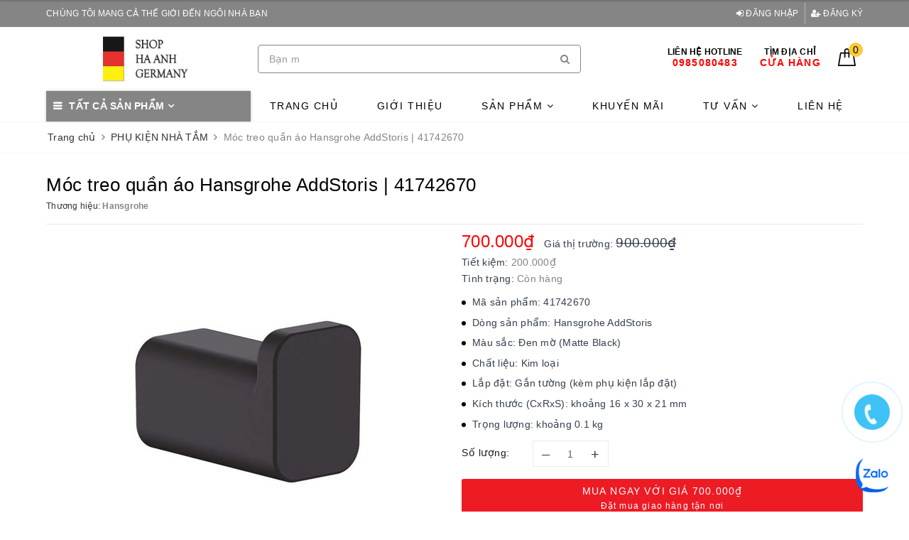

--- FILE ---
content_type: text/html; charset=utf-8
request_url: https://haanhgermany.com/moc-treo-quan-ao-hansgrohe-addstoris-41742670
body_size: 27071
content:
<!DOCTYPE html>
<html lang="vi">
	<head>
		<meta name="google-site-verification" content="iDgnJ1B7ILSpSY0EC_e5Afb2viW-DwU9QRg4dl1KOHY" />
				<!-- Google Tag Manager -->
		<script>(function(w,d,s,l,i){w[l]=w[l]||[];w[l].push({'gtm.start':
		new Date().getTime(),event:'gtm.js'});var f=d.getElementsByTagName(s)[0],
		j=d.createElement(s),dl=l!='dataLayer'?'&l='+l:'';j.async=true;j.src=
		'https://www.googletagmanager.com/gtm.js?id='+i+dl;f.parentNode.insertBefore(j,f);
		})(window,document,'script','dataLayer','GTM-WWVM2GC');</script>
		<!-- End Google Tag Manager -->
				<script>
			var dataLayer = window.dataLayer || [];
				dataLayer.push({
						'google_tag_params':
						{
							'ecomm_prodid': '46362855',
							'ecomm_pagetype': 'product',
							'ecomm_totalvalue': '700000',
						}
					});
		</script>
		<meta charset="UTF-8" />
		<meta name="viewport" content="width=device-width, initial-scale=1, maximum-scale=1">
		<meta name="theme-color" content="#858585" />
		<title>Móc treo quần áo Hansgrohe AddStoris | 41742670 | HA ANH GERMANY</title>
		<meta name="description" content="Móc Treo Quần Áo Hansgrohe AddStoris | 41742670 Mang phong cách hiện đại và tối giản, móc treo quần áo Hansgrohe AddStoris không chỉ là vật dụng tiện ích trong phòng tắm mà còn là điểm nhấn thẩm mỹ cho không gian sống. Với thiết kế thanh lịch cùng lớp hoàn thiện màu đen mờ sang trọng, sản phẩm giúp treo gọn gàng quần á">
		<meta name="keywords" content="Móc treo quần áo Hansgrohe AddStoris | 41742670, PHỤ KIỆN NHÀ TẮM, HA ANH GERMANY, haanhgermany.com"/>		
		<link rel="canonical" href="https://haanhgermany.com/moc-treo-quan-ao-hansgrohe-addstoris-41742670"/>
		<link rel="dns-prefetch" href="https://haanhgermany.com">
		<link rel="dns-prefetch" href="//bizweb.dktcdn.net/">
		<link rel="dns-prefetch" href="//www.google-analytics.com/">
		<link rel="dns-prefetch" href="//www.googletagmanager.com/">
		<meta name='revisit-after' content='1 days' />
		<meta name="robots" content="noodp,index,follow" />
		<link rel="icon" href="//bizweb.dktcdn.net/100/572/387/themes/1015721/assets/favicon.png?1764660778707" type="image/x-icon" />
		<meta property="og:type" content="product"><meta property="og:title" content="Móc treo quần áo Hansgrohe AddStoris | 41742670">
<meta property="og:image" content="https://bizweb.dktcdn.net/thumb/grande/100/572/387/products/a35d4577-1e24-4033-9913-afe48ef0670b.jpg?v=1747107866837"><meta property="og:image:secure_url" content="https://bizweb.dktcdn.net/thumb/grande/100/572/387/products/a35d4577-1e24-4033-9913-afe48ef0670b.jpg?v=1747107866837"><meta property="og:image" content="https://bizweb.dktcdn.net/thumb/grande/100/572/387/products/hg-41742670-1.jpg?v=1753844305620"><meta property="og:image:secure_url" content="https://bizweb.dktcdn.net/thumb/grande/100/572/387/products/hg-41742670-1.jpg?v=1753844305620">
<meta property="og:price:amount" content="700.000"><meta property="og:price:currency" content="VND">
	<meta property="og:description" content="Móc Treo Quần Áo Hansgrohe AddStoris | 41742670 Mang phong cách hiện đại và tối giản, móc treo quần áo Hansgrohe AddStoris không chỉ là vật dụng tiện ích trong phòng tắm mà còn là điểm nhấn thẩm mỹ cho không gian sống. Với thiết kế thanh lịch cùng lớp hoàn thiện màu đen mờ sang trọng, sản phẩm giúp treo gọn gàng quần á">
	<meta property="og:url" content="https://haanhgermany.com/moc-treo-quan-ao-hansgrohe-addstoris-41742670">
	<meta property="og:site_name" content="HA ANH GERMANY">
		<link rel="preload" as="style" type="text/css" href="//bizweb.dktcdn.net/100/572/387/themes/1015721/assets/bootstrap.scss.css?1764660778707" onload="this.rel='stylesheet'" />
		<link href="//bizweb.dktcdn.net/100/572/387/themes/1015721/assets/bootstrap.scss.css?1764660778707" rel="stylesheet" type="text/css" media="all" />
		<link rel="preload" as="style" type="text/css" href="//bizweb.dktcdn.net/100/572/387/themes/1015721/assets/plugin.scss.css?1764660778707" onload="this.rel='stylesheet'" />
		<link href="//bizweb.dktcdn.net/100/572/387/themes/1015721/assets/plugin.scss.css?1764660778707" rel="stylesheet" type="text/css" media="all" />	
		<link rel="preload" as="style" type="text/css" href="//bizweb.dktcdn.net/100/572/387/themes/1015721/assets/evo-main.scss.css?1764660778707" onload="this.rel='stylesheet'" />
		<link href="//bizweb.dktcdn.net/100/572/387/themes/1015721/assets/evo-main.scss.css?1764660778707" rel="stylesheet" type="text/css" media="all" />
		<link rel="preload" as="style" type="text/css" href="//bizweb.dktcdn.net/100/572/387/themes/1015721/assets/slick.scss.css?1764660778707" onload="this.rel='stylesheet'" />
		<link href="//bizweb.dktcdn.net/100/572/387/themes/1015721/assets/slick.scss.css?1764660778707" rel="stylesheet" type="text/css" media="all" />
		
		
		
		
		
		
		
		
		<link href="//bizweb.dktcdn.net/100/572/387/themes/1015721/assets/evo-products.scss.css?1764660778707" rel="stylesheet" type="text/css" media="all" />
		
		<script>
	var Bizweb = Bizweb || {};
	Bizweb.store = 'sonpv2610.mysapo.net';
	Bizweb.id = 572387;
	Bizweb.theme = {"id":1015721,"name":"Evo Nội Thất","role":"main"};
	Bizweb.template = 'product';
	if(!Bizweb.fbEventId)  Bizweb.fbEventId = 'xxxxxxxx-xxxx-4xxx-yxxx-xxxxxxxxxxxx'.replace(/[xy]/g, function (c) {
	var r = Math.random() * 16 | 0, v = c == 'x' ? r : (r & 0x3 | 0x8);
				return v.toString(16);
			});		
</script>
<script>
	(function () {
		function asyncLoad() {
			var urls = [];
			for (var i = 0; i < urls.length; i++) {
				var s = document.createElement('script');
				s.type = 'text/javascript';
				s.async = true;
				s.src = urls[i];
				var x = document.getElementsByTagName('script')[0];
				x.parentNode.insertBefore(s, x);
			}
		};
		window.attachEvent ? window.attachEvent('onload', asyncLoad) : window.addEventListener('load', asyncLoad, false);
	})();
</script>


<script>
	window.BizwebAnalytics = window.BizwebAnalytics || {};
	window.BizwebAnalytics.meta = window.BizwebAnalytics.meta || {};
	window.BizwebAnalytics.meta.currency = 'VND';
	window.BizwebAnalytics.tracking_url = '/s';

	var meta = {};
	
	meta.product = {"id": 46362855, "vendor": "Hansgrohe", "name": "Móc treo quần áo Hansgrohe AddStoris | 41742670",
	"type": "", "price": 700000 };
	
	
	for (var attr in meta) {
	window.BizwebAnalytics.meta[attr] = meta[attr];
	}
</script>

	
		<script src="/dist/js/stats.min.js?v=96f2ff2"></script>
	











	
		<link rel="preload" as="script" href="//bizweb.dktcdn.net/100/572/387/themes/1015721/assets/jquery-2.2.3.min.js?1764660778707" />
		<script src="//bizweb.dktcdn.net/100/572/387/themes/1015721/assets/jquery-2.2.3.min.js?1764660778707" type="text/javascript"></script>
		
		<script>var ProductReviewsAppUtil=ProductReviewsAppUtil || {};</script>
		<script type="application/ld+json">
{
	"@context" : "http://schema.org",
  	"@type" : "Organization",
  	"legalName" : "HA ANH GERMANY",
  	"url" : "https://haanhgermany.com",
  	"contactPoint":[{
    	"@type" : "ContactPoint",
    	"telephone" : "+84 0985080483",
    	"contactType" : "customer service"
  	}],
  	"logo":"//bizweb.dktcdn.net/100/572/387/themes/1015721/assets/logo.png?1764660778707",
  	"sameAs":[
  	"https://www.facebook.com/shopbobuhangducnhapkhaunhapkhau",
    "#"
	]
}
</script>
<script type="application/ld+json">
{
  "@context" : "http://schema.org",
  "@type" : "WebSite", 
  "name" : "HA ANH GERMANY",
  "url" : "https://haanhgermany.com",
  "potentialAction":{
    	"@type" : "SearchAction",
    	"target" : "https://haanhgermany.com/search?query={search_term}",
    	"query-input" : "required name=search_term"
  	}                     
}
</script>
	</head>
	<body class="bg-body product">	
				<!-- Google Tag Manager (noscript) -->
		<noscript><iframe src="https://www.googletagmanager.com/ns.html?id=GTM-WWVM2GC"
		height="0" width="0" style="display:none;visibility:hidden"></iframe></noscript>
		<!-- End Google Tag Manager (noscript) -->
		<div class="evo-search-bar">
	<form action="/search" method="get">
		<div class="input-group">
			<input type="text" name="query" class="search-auto form-control" placeholder="Bạn cần tìm gì hôm nay?" />
			<span class="input-group-btn">
				<button class="btn btn-default" type="submit"><i class="fa fa-search"></i></button>
			</span>
		</div>
	</form>
	<button class="site-header__search" title="Đóng tìm kiếm"><svg xmlns="http://www.w3.org/2000/svg" width="26.045" height="26.044"><g data-name="Group 470"><path d="M19.736 17.918l-4.896-4.896 4.896-4.896a1.242 1.242 0 0 0-.202-1.616 1.242 1.242 0 0 0-1.615-.202l-4.896 4.896L8.127 6.31a1.242 1.242 0 0 0-1.615.202 1.242 1.242 0 0 0-.202 1.615l4.895 4.896-4.896 4.896a1.242 1.242 0 0 0 .202 1.615 1.242 1.242 0 0 0 1.616.202l4.896-4.896 4.896 4.896a1.242 1.242 0 0 0 1.615-.202 1.242 1.242 0 0 0 .202-1.615z" data-name="Path 224" fill="#1c1c1c"></path></g></svg></button>
</div>
<header class="header">
	<div class="evo-top-header">
		<div class="container">
			<div class="row">
				<div class="col-md-6 col-sm-12 slogan">
					<p>CHÚNG TÔI MANG CẢ THẾ GIỚI ĐẾN NGÔI NHÀ BẠN</p>
				</div>
				<div class="col-md-6 col-sm-6 evo-account hidden-xs hidden-sm">
					<ul>
						
						<li><a rel="nofollow" href="/account/login" title="Đăng nhập"><i class="fa fa-sign-in" aria-hidden="true"></i> Đăng nhập</a></li>
						<li><a rel="nofollow" href="/account/register" title="Đăng ký"><i class="fa fa-user-plus" aria-hidden="true"></i> Đăng ký</a></li>
						
					</ul>
				</div>
			</div>
		</div>
	</div>
	<div class="evo-header-logo-search-cart container">
		<div class="row">
			<div class="col-md-3 logo evo-header-mobile">
				<button type="button" class="evo-flexitem evo-flexitem-fill navbar-toggle collapsed visible-sm visible-xs" id="trigger-mobile">
					<span class="icon-bar"></span>
					<span class="icon-bar"></span>
					<span class="icon-bar"></span>
				</button>
				<a href="/" class="logo-wrapper" title="HA ANH GERMANY">
					<img src="[data-uri]" data-src="//bizweb.dktcdn.net/100/572/387/themes/1015721/assets/logo.png?1764660778707" alt="HA ANH GERMANY" class="lazy img-responsive center-block" />
				</a>
				<div class="evo-flexitem evo-flexitem-fill visible-sm visible-xs">
					<a href="javascript:void(0);" class="site-header-search" rel="nofollow" title="Tìm kiếm">
						<i class="fa fa-search" aria-hidden="true"></i>
					</a>
					<a href="/cart" title="Giỏ hàng" rel="nofollow">
						<svg viewBox="0 0 100 100" data-radium="true" style="width: 25px;"><g stroke="none" stroke-width="1" fill="none" fill-rule="evenodd"><g transform="translate(-286.000000, -515.000000)" fill="#000"><path d="M374.302082,541.184324 C374.044039,539.461671 372.581799,538.255814 370.861517,538.255814 L351.078273,538.255814 L351.078273,530.159345 C351.078273,521.804479 344.283158,515 335.93979,515 C327.596422,515 320.801307,521.804479 320.801307,530.159345 L320.801307,538.255814 L301.018063,538.255814 C299.297781,538.255814 297.835541,539.461671 297.577499,541.184324 L286.051608,610.951766 C285.87958,611.985357 286.137623,613.018949 286.825735,613.794143 C287.513848,614.569337 288.460003,615 289.492173,615 L382.387408,615 L382.473422,615 C384.451746,615 386,613.449612 386,611.468562 C386,611.037898 385.913986,610.693368 385.827972,610.348837 L374.302082,541.184324 L374.302082,541.184324 Z M327.854464,530.159345 C327.854464,525.680448 331.467057,522.062877 335.93979,522.062877 C340.412524,522.062877 344.025116,525.680448 344.025116,530.159345 L344.025116,538.255814 L327.854464,538.255814 L327.854464,530.159345 L327.854464,530.159345 Z M293.62085,608.023256 L304.028557,545.318691 L320.801307,545.318691 L320.801307,565.043066 C320.801307,567.024117 322.349561,568.574505 324.327886,568.574505 C326.30621,568.574505 327.854464,567.024117 327.854464,565.043066 L327.854464,545.318691 L344.025116,545.318691 L344.025116,565.043066 C344.025116,567.024117 345.57337,568.574505 347.551694,568.574505 C349.530019,568.574505 351.078273,567.024117 351.078273,565.043066 L351.078273,545.318691 L367.851024,545.318691 L378.25873,608.023256 L293.62085,608.023256 L293.62085,608.023256 Z"></path></g></g></svg>
						<span class="count_item_pr">0</span>
					</a>
				</div>
			</div>
			<div class="col-md-5 evo-header-search hidden-sm hidden-xs">
				<form action="/search" method="get">
					<div class="input-group">
						<input type="text" name="query" class="search-auto form-control" placeholder="Bạn cần tìm gì...?" />
						<span class="input-group-btn">
							<button class="btn btn-default" type="submit"><i class="fa fa-search"></i></button>
						</span>
					</div>
				</form>
			</div>
			<div class="col-md-4 evo-header-hotline-cart hidden-sm hidden-xs">
				<div class="hotline">
					
					<a href="tel:0985080483" title="Liên hệ Hotline 0985080483">
						<span class="evo-title">Liên hệ Hotline</span>
						<span class="evo-hotline">0985080483
						<br>
						</span>
					</a>
					
				</div>
				<div class="hotline">
					<a href="/he-thong-cua-hang" title="Tìm địa chỉ Cửa hàng">
						<span class="evo-title">Tìm địa chỉ</span>
						<span class="evo-hotline">Cửa hàng</span>
					</a>
				</div>
				<div class="evo-cart mini-cart">
					<a href="/cart" title="Giỏ hàng" rel="nofollow">
						<svg viewBox="0 0 100 100" data-radium="true" style="width: 25px;"><g stroke="none" stroke-width="1" fill="none" fill-rule="evenodd"><g transform="translate(-286.000000, -515.000000)" fill="#000"><path d="M374.302082,541.184324 C374.044039,539.461671 372.581799,538.255814 370.861517,538.255814 L351.078273,538.255814 L351.078273,530.159345 C351.078273,521.804479 344.283158,515 335.93979,515 C327.596422,515 320.801307,521.804479 320.801307,530.159345 L320.801307,538.255814 L301.018063,538.255814 C299.297781,538.255814 297.835541,539.461671 297.577499,541.184324 L286.051608,610.951766 C285.87958,611.985357 286.137623,613.018949 286.825735,613.794143 C287.513848,614.569337 288.460003,615 289.492173,615 L382.387408,615 L382.473422,615 C384.451746,615 386,613.449612 386,611.468562 C386,611.037898 385.913986,610.693368 385.827972,610.348837 L374.302082,541.184324 L374.302082,541.184324 Z M327.854464,530.159345 C327.854464,525.680448 331.467057,522.062877 335.93979,522.062877 C340.412524,522.062877 344.025116,525.680448 344.025116,530.159345 L344.025116,538.255814 L327.854464,538.255814 L327.854464,530.159345 L327.854464,530.159345 Z M293.62085,608.023256 L304.028557,545.318691 L320.801307,545.318691 L320.801307,565.043066 C320.801307,567.024117 322.349561,568.574505 324.327886,568.574505 C326.30621,568.574505 327.854464,567.024117 327.854464,565.043066 L327.854464,545.318691 L344.025116,545.318691 L344.025116,565.043066 C344.025116,567.024117 345.57337,568.574505 347.551694,568.574505 C349.530019,568.574505 351.078273,567.024117 351.078273,565.043066 L351.078273,545.318691 L367.851024,545.318691 L378.25873,608.023256 L293.62085,608.023256 L293.62085,608.023256 Z"></path></g></g></svg>
						<span class="count_item_pr">0</span>
					</a>
					<div class="top-cart-content">					
						<ul id="cart-sidebar" class="mini-products-list count_li">
							<li class="list-item"><ul></ul></li>
							<li class="action">
								<ul>
									<li class="li-fix-1"><div class="top-subtotal">Tổng tiền thanh toán:<span class="price"></span></div></li>
									<li class="li-fix-2">
										<div class="actions clearfix">
											<a rel="nofollow" href="/cart" class="btn btn-primary" title="Giỏ hàng"><i class="fa fa-shopping-basket"></i> Giỏ hàng</a>
											<a rel="nofollow" href="/checkout" class="btn btn-checkout btn-gray" title="Thanh toán"><i class="fa fa-random"></i> Thanh toán</a>
										</div>
									</li>
								</ul>
							</li>
						</ul>
					</div>
				</div>
			</div>
		</div>
	</div>
	<div class="evo-main-nav">
		<div class="container clearfix">
			<div class="col-md-3 col-lg-3 no-padding">
				
<div class="mobile-main-menu hidden-lg hidden-md">
	<div class="drawer-header">
		<div id="close-nav">
			<svg viewBox="0 0 100 100" data-radium="true" style="width: 16px;"><g stroke="none" stroke-width="1" fill="none" fill-rule="evenodd"><g transform="translate(-645.000000, -879.000000)" fill="#000"><path d="M743.998989,926.504303 L697.512507,880.032702 C696.909905,879.430293 695.962958,879 695.016011,879 C694.069064,879 693.122117,879.430293 692.519515,880.032702 L646.033033,926.504303 C644.655656,927.881239 644.655656,930.118761 646.033033,931.495697 C646.721722,932.184165 647.582582,932.528399 648.529529,932.528399 C649.476476,932.528399 650.337337,932.184165 651.026025,931.495697 L691.486482,891.048193 L691.486482,975.471601 C691.486482,977.450947 693.036031,979 695.016011,979 C696.995991,979 698.54554,977.450947 698.54554,975.471601 L698.54554,891.048193 L739.005997,931.495697 C740.383374,932.872633 742.621612,932.872633 743.998989,931.495697 C745.376366,930.118761 745.29028,927.881239 743.998989,926.504303 L743.998989,926.504303 Z" transform="translate(695.000000, 929.000000) rotate(-90.000000) translate(-695.000000, -929.000000) "></path></g></g></svg>
		</div>
		<a href="/" class="logo-wrapper" title="HA ANH GERMANY">
			<img src="[data-uri]" data-src="//bizweb.dktcdn.net/100/572/387/themes/1015721/assets/logo.png?1764660778707" alt="HA ANH GERMANY" class="lazy img-responsive center-block" />
		</a>
		
	</div>
	<div class="ul-first-menu">
		
		<a rel="nofollow" href="/account/login" title="Đăng nhập">Đăng nhập</a>
		<a rel="nofollow" href="/account/register" title="Đăng ký">Đăng ký</a>
		
	</div>
</div>

				<div class="mainmenu mainmenu-other">
	<span>Tất cả sản phẩm</span>
	<div class="nav-cate">
		<ul id="menu2017">
			
			
			
			
			
			<li class="dropdown menu-item-count">
				<a class="evo-categories-a" href="/thiet-bi-nha-bep" title="THIẾT BỊ NHÀ BẾP">THIẾT BỊ NHÀ BẾP<i class="fa fa-angle-down hidden-lg hidden-md" data-toggle="dropdown"></i></a>
				<div class="subcate gd-menu">
					
					
					<aside class="aside-evo">
						<a class="evo-categories-main-sub" href="/bep-tu" title="BẾP TỪ, BẾP GAS">BẾP TỪ, BẾP GAS<i class="fa fa-angle-down hidden-lg hidden-md" data-toggle="dropdown"></i></a>
						<div class="list-evo-categories-main-sub">
							
							<a href="/bep-bosch" title="BẾP TỪ BOSCH">BẾP TỪ BOSCH</a>
							
							<a href="/bep-tu-miele" title="BẾP TỪ MIELE">BẾP TỪ MIELE</a>
							
							<a href="/bep-tu-gaggenau" title="BẾP TỪ GAGGENAU">BẾP TỪ GAGGENAU</a>
							
							<a href="/bep-siemens" title="BẾP TỪ SIEMENS">BẾP TỪ SIEMENS</a>
							
						</div>
					</aside>
					
					
					
					<aside class="aside-evo">
						<a class="evo-categories-main-sub" href="/voi-chau-rua-bat" title="VÒI CHẬU RỬA BÁT">VÒI CHẬU RỬA BÁT<i class="fa fa-angle-down hidden-lg hidden-md" data-toggle="dropdown"></i></a>
						<div class="list-evo-categories-main-sub">
							
							<a href="/voi-rua-bat" title="VÒI RỬA BÁT">VÒI RỬA BÁT</a>
							
							<a href="/chau-rua-bat" title="CHẬU RỬA BÁT">CHẬU RỬA BÁT</a>
							
							<a href="/phu-kien-chau-rua-bat" title="PHỤ KIỆN VÒI CHẬU RỬA BÁT">PHỤ KIỆN VÒI CHẬU RỬA BÁT</a>
							
						</div>
					</aside>
					
					
					
					<aside class="aside-evo">
						<a class="evo-categories-main-sub" href="/hut-mui" title="HÚT MÙI">HÚT MÙI<i class="fa fa-angle-down hidden-lg hidden-md" data-toggle="dropdown"></i></a>
						<div class="list-evo-categories-main-sub">
							
							<a href="/hut-mui-bosch" title="HÚT MÙI BOSCH">HÚT MÙI BOSCH</a>
							
							<a href="/hut-mui-miele" title="HÚT MÙI MIELE">HÚT MÙI MIELE</a>
							
							<a href="/hut-mui-gaggenau" title="HÚT MÙI GAGGENAU">HÚT MÙI GAGGENAU</a>
							
							<a href="/hut-mui-siemens" title="HÚT MÙI SIEMENS">HÚT MÙI SIEMENS</a>
							
						</div>
					</aside>
					
					
					
					<aside class="aside-evo">
						<a class="evo-categories-main-sub" href="/may-rua-bat" title="MÁY RỬA BÁT">MÁY RỬA BÁT<i class="fa fa-angle-down hidden-lg hidden-md" data-toggle="dropdown"></i></a>
						<div class="list-evo-categories-main-sub">
							
							<a href="/may-rua-bat-bosch" title="MÁY RỬA BÁT BOSCH">MÁY RỬA BÁT BOSCH</a>
							
							<a href="/may-rua-bat-miele" title="MÁY RỦA BÁT MIELE">MÁY RỦA BÁT MIELE</a>
							
							<a href="/may-rua-bat-gaggenau" title="MÁY RỦA BÁT GAGGENAU">MÁY RỦA BÁT GAGGENAU</a>
							
							<a href="/may-rua-bat-siemens" title="MÁY RỦA BÁT SIEMENS">MÁY RỦA BÁT SIEMENS</a>
							
						</div>
					</aside>
					
					
					
					<aside class="aside-evo">
						<a class="evo-categories-main-sub" href="/lo-vi-song-nuong-hap" title="LÒ VI SÓNG, NƯỚNG, HẤP">LÒ VI SÓNG, NƯỚNG, HẤP<i class="fa fa-angle-down hidden-lg hidden-md" data-toggle="dropdown"></i></a>
						<div class="list-evo-categories-main-sub">
							
							<a href="/lo-bosch" title="LÒ BOSCH">LÒ BOSCH</a>
							
							<a href="/lo-nuong-miele" title="LÒ MIELE">LÒ MIELE</a>
							
							<a href="/lo-nuong-vi-song-hap-gaggenau" title="LÒ GAGGENAU">LÒ GAGGENAU</a>
							
							<a href="/lo-siemens" title="LÒ SIEMENS">LÒ SIEMENS</a>
							
						</div>
					</aside>
					
					
					
					<aside class="aside-evo">
						<a class="evo-categories-main-sub" href="/tu-lanh" title="TỦ LẠNH, TỦ ĐÔNG, TỦ RƯỢU VANG">TỦ LẠNH, TỦ ĐÔNG, TỦ RƯỢU VANG<i class="fa fa-angle-down hidden-lg hidden-md" data-toggle="dropdown"></i></a>
						<div class="list-evo-categories-main-sub">
							
							<a href="/tu-bosch" title="TỦ BOSCH">TỦ BOSCH</a>
							
							<a href="/tu-liebherr" title="TỦ LIEBHERR">TỦ LIEBHERR</a>
							
							<a href="/tu-noi-dia-nhat" title="TỦ NỘI ĐỊA NHẬT">TỦ NỘI ĐỊA NHẬT</a>
							
							<a href="/tu-lanh-miele" title="TỦ MIELE">TỦ MIELE</a>
							
							<a href="/tu-lanh-ruou-vang-gaggenau" title="TỦ GAGGENAU">TỦ GAGGENAU</a>
							
							<a href="/tu-siemens" title="TỦ SIEMENS">TỦ SIEMENS</a>
							
						</div>
					</aside>
					
					
					
					<aside>
						<a class="evo-categories-main-sub" href="/bep-nuong" title="BẾP NƯỚNG">BẾP NƯỚNG</a>
					</aside>
					
					
				</div>
			</li>
			
			
			
			<li class="dropdown menu-item-count">
				<a class="evo-categories-a" href="/thiet-bi-ve-sinh" title="THIẾT BỊ VỆ SINH">THIẾT BỊ VỆ SINH<i class="fa fa-angle-down hidden-lg hidden-md" data-toggle="dropdown"></i></a>
				<div class="subcate gd-menu">
					
					
					<aside class="aside-evo">
						<a class="evo-categories-main-sub" href="/sen-tam" title="SEN TẮM">SEN TẮM<i class="fa fa-angle-down hidden-lg hidden-md" data-toggle="dropdown"></i></a>
						<div class="list-evo-categories-main-sub">
							
							<a href="/sen-am-tuong" title="BỘ SEN ÂM">BỘ SEN ÂM</a>
							
							<a href="/sen-cay" title="SEN CÂY">SEN CÂY</a>
							
							<a href="/phu-kien-sen-tam" title="PHỤ KIỆN SEN TẮM">PHỤ KIỆN SEN TẮM</a>
							
						</div>
					</aside>
					
					
					
					<aside class="aside-evo">
						<a class="evo-categories-main-sub" href="/voi-lavabo" title="VÒI LAVABO">VÒI LAVABO<i class="fa fa-angle-down hidden-lg hidden-md" data-toggle="dropdown"></i></a>
						<div class="list-evo-categories-main-sub">
							
							<a href="/voi-lavabo-am-tuong" title="VÒI LAVABO ÂM">VÒI LAVABO ÂM</a>
							
							<a href="/voi-lavabo-duong" title="VÒI LAVABO DƯƠNG">VÒI LAVABO DƯƠNG</a>
							
							<a href="/phu-kien-voi-lavabo" title="PHỤ KIỆN VÒI LAVABO">PHỤ KIỆN VÒI LAVABO</a>
							
						</div>
					</aside>
					
					
					
					<aside>
						<a class="evo-categories-main-sub" href="/chau-lavabo" title="CHẬU LAVABO">CHẬU LAVABO</a>
					</aside>
					
					
					
					<aside>
						<a class="evo-categories-main-sub" href="/phu-kien-nha-tam" title="PHỤ KIỆN NHÀ TẮM">PHỤ KIỆN NHÀ TẮM</a>
					</aside>
					
					
					
					<aside>
						<a class="evo-categories-main-sub" href="/bon-tam" title="SEN TẮM BỒN">SEN TẮM BỒN</a>
					</aside>
					
					
					
					<aside>
						<a class="evo-categories-main-sub" href="/bon-cau-tu-dong" title="BỒN CẦU VỆ SINH">BỒN CẦU VỆ SINH</a>
					</aside>
					
					
				</div>
			</li>
			
			
			
			<li class="dropdown menu-item-count">
				<a class="evo-categories-a" href="/thiet-bi-miele" title="THIẾT BỊ MIELE">THIẾT BỊ MIELE<i class="fa fa-angle-down hidden-lg hidden-md" data-toggle="dropdown"></i></a>
				<div class="subcate gd-menu">
					
					
					<aside>
						<a class="evo-categories-main-sub" href="/bep-tu-miele" title="BẾP TỪ MIELE">BẾP TỪ MIELE</a>
					</aside>
					
					
					
					<aside>
						<a class="evo-categories-main-sub" href="/hut-mui-miele" title="HÚT MÙI MIELE">HÚT MÙI MIELE</a>
					</aside>
					
					
					
					<aside>
						<a class="evo-categories-main-sub" href="/may-rua-bat-miele" title="MÁY RỬA BÁT MIELE">MÁY RỬA BÁT MIELE</a>
					</aside>
					
					
					
					<aside>
						<a class="evo-categories-main-sub" href="/lo-nuong-miele" title="LÒ NƯỚNG, HẤP, VI SÓNG MIELE">LÒ NƯỚNG, HẤP, VI SÓNG MIELE</a>
					</aside>
					
					
					
					<aside>
						<a class="evo-categories-main-sub" href="/tu-lanh-miele" title="TỦ LẠNH, TỦ ĐÔNG, TỦ RƯỢU MIELE">TỦ LẠNH, TỦ ĐÔNG, TỦ RƯỢU MIELE</a>
					</aside>
					
					
					
					<aside>
						<a class="evo-categories-main-sub" href="/may-giat-say-miele" title="MÁY GIẶT, SẤY MIELE">MÁY GIẶT, SẤY MIELE</a>
					</aside>
					
					
					
					<aside>
						<a class="evo-categories-main-sub" href="/may-pha-cafe-miele" title="MÁY PHA CAFE MIELE">MÁY PHA CAFE MIELE</a>
					</aside>
					
					
				</div>
			</li>
			
			
			
			<li class="dropdown menu-item-count">
				<a class="evo-categories-a" href="/thiet-bi-smeg" title="THIẾT BỊ SMEG">THIẾT BỊ SMEG<i class="fa fa-angle-down hidden-lg hidden-md" data-toggle="dropdown"></i></a>
				<div class="subcate gd-menu">
					
					
					<aside>
						<a class="evo-categories-main-sub" href="/thiet-bi-nha-bep-smeg" title="THIẾT BỊ BẾP SMEG">THIẾT BỊ BẾP SMEG</a>
					</aside>
					
					
					
					<aside>
						<a class="evo-categories-main-sub" href="/do-gia-dung-smeg" title="ĐỒ GIA DỤNG SMEG">ĐỒ GIA DỤNG SMEG</a>
					</aside>
					
					
				</div>
			</li>
			
			
			
			<li class="dropdown menu-item-count">
				<a class="evo-categories-a" href="/may-pha-cafe" title="MÁY PHA CAFE">MÁY PHA CAFE<i class="fa fa-angle-down hidden-lg hidden-md" data-toggle="dropdown"></i></a>
				<div class="subcate gd-menu">
					
					
					<aside>
						<a class="evo-categories-main-sub" href="/may-pha-cafe-tu-dong" title="MÁY TỰ ĐỘNG">MÁY TỰ ĐỘNG</a>
					</aside>
					
					
					
					<aside>
						<a class="evo-categories-main-sub" href="/may-pha-cafe-ban-tu-dong" title="MÁY BÁN TỰ ĐỘNG">MÁY BÁN TỰ ĐỘNG</a>
					</aside>
					
					
					
					<aside>
						<a class="evo-categories-main-sub" href="/may-pha-cafe-vien-nen" title="MÁY PHA CAFE VIÊN NÉN">MÁY PHA CAFE VIÊN NÉN</a>
					</aside>
					
					
					
					<aside>
						<a class="evo-categories-main-sub" href="/phu-kien-may-pha-cafe" title="PHỤ KIỆN MÁY CAFE">PHỤ KIỆN MÁY CAFE</a>
					</aside>
					
					
				</div>
			</li>
			
			
			
			<li class="dropdown menu-item-count">
				<a class="evo-categories-a" href="/do-gia-dung" title="ĐỒ GIA DỤNG">ĐỒ GIA DỤNG<i class="fa fa-angle-down hidden-lg hidden-md" data-toggle="dropdown"></i></a>
				<div class="subcate gd-menu">
					
					
					<aside>
						<a class="evo-categories-main-sub" href="/ban-la-may-say-may-giat" title="MÁY GIẶT, SẤY, BÀN LÀ QUẦN ÁO">MÁY GIẶT, SẤY, BÀN LÀ QUẦN ÁO</a>
					</aside>
					
					
					
					<aside>
						<a class="evo-categories-main-sub" href="/may-loc-khong-khi" title="QUẠT, LỌC KHÔNG KHÍ, HÚT ẨM">QUẠT, LỌC KHÔNG KHÍ, HÚT ẨM</a>
					</aside>
					
					
					
					<aside>
						<a class="evo-categories-main-sub" href="/am-dun-nuoc" title="ẤM ĐUN NƯỚC, BÌNH GIỮ NHIỆT">ẤM ĐUN NƯỚC, BÌNH GIỮ NHIỆT</a>
					</aside>
					
					
					
					<aside>
						<a class="evo-categories-main-sub" href="/thiet-bi-chieu-sang" title="THIẾT BỊ CHIẾU SÁNG">THIẾT BỊ CHIẾU SÁNG</a>
					</aside>
					
					
					
					<aside>
						<a class="evo-categories-main-sub" href="/robot-hut-bui-lau-nha" title="ROBOT HÚT BỤI">ROBOT HÚT BỤI</a>
					</aside>
					
					
					
					<aside>
						<a class="evo-categories-main-sub" href="/bo-coc-ly-bat-dia-cao-cap" title="BỘ CỐC, LY, BÁT ĐĨA CAO CẤP">BỘ CỐC, LY, BÁT ĐĨA CAO CẤP</a>
					</aside>
					
					
					
					<aside>
						<a class="evo-categories-main-sub" href="/may-ep-may-vat-cam-may-xay" title="MÁY ÉP, VẮT CAM, MÁY XAY">MÁY ÉP, VẮT CAM, MÁY XAY</a>
					</aside>
					
					
					
					<aside>
						<a class="evo-categories-main-sub" href="/chat-tay-rua-ve-sinh" title="CHẤT TẨY RỬA, VỆ SINH">CHẤT TẨY RỬA, VỆ SINH</a>
					</aside>
					
					
				</div>
			</li>
			
			
			
			<li class="dropdown menu-item-count">
				<a class="evo-categories-a" href="/dung-cu-nha-bep" title="DỤNG CỤ NHÀ BẾP">DỤNG CỤ NHÀ BẾP<i class="fa fa-angle-down hidden-lg hidden-md" data-toggle="dropdown"></i></a>
				<div class="subcate gd-menu">
					
					
					<aside>
						<a class="evo-categories-main-sub" href="/bo-noi-cao-cap" title="BỘ NỒI, CHẢO CAO CẤP">BỘ NỒI, CHẢO CAO CẤP</a>
					</aside>
					
					
					
					<aside>
						<a class="evo-categories-main-sub" href="/bo-dao-thia-dia-keo-thot" title="DAO, THÌA, DĨA, KÉO, THỚT">DAO, THÌA, DĨA, KÉO, THỚT</a>
					</aside>
					
					
					
					<aside>
						<a class="evo-categories-main-sub" href="/noi-chien-khong-dau" title="NỒI CHIÊN KHÔNG DẦU">NỒI CHIÊN KHÔNG DẦU</a>
					</aside>
					
					
					
					<aside>
						<a class="evo-categories-main-sub" href="/noi-ap-suat-noi-da-nang" title="NỒI CƠM ĐIỆN, NỒI ÁP SUẤT">NỒI CƠM ĐIỆN, NỒI ÁP SUẤT</a>
					</aside>
					
					
					
					<aside>
						<a class="evo-categories-main-sub" href="/choi-cay-lau-nha" title="THÙNG RÁC, CÂY LAU NHÀ, CHỔI">THÙNG RÁC, CÂY LAU NHÀ, CHỔI</a>
					</aside>
					
					
					
					<aside>
						<a class="evo-categories-main-sub" href="/may-ep-may-vat-cam-may-xay" title="MÁY TRỘN BỘT, ÉP, VẮT CAM">MÁY TRỘN BỘT, ÉP, VẮT CAM</a>
					</aside>
					
					
				</div>
			</li>
			
			
			
			<li class="dropdown menu-item-count">
				<a class="evo-categories-a" href="/tu-cigar-ruou-vang" title="TỦ CIGAR RƯỢU VANG">TỦ CIGAR RƯỢU VANG<i class="fa fa-angle-down hidden-lg hidden-md" data-toggle="dropdown"></i></a>
				<div class="subcate gd-menu">
					
					
					<aside>
						<a class="evo-categories-main-sub" href="/tu-bao-quan-cigar" title="TỦ BẢO QUẢN CIGAR">TỦ BẢO QUẢN CIGAR</a>
					</aside>
					
					
					
					<aside>
						<a class="evo-categories-main-sub" href="/tu-bao-quan-ruou-vang" title="TỦ BẢO QUẢN RƯỢU VANG">TỦ BẢO QUẢN RƯỢU VANG</a>
					</aside>
					
					
					
					<aside>
						<a class="evo-categories-main-sub" href="/phu-kien" title="PHỤ KIỆN CIGAR, RƯỢU VANG">PHỤ KIỆN CIGAR, RƯỢU VANG</a>
					</aside>
					
					
				</div>
			</li>
			
			
			
			<li class="dropdown menu-item-count">
				<a class="evo-categories-a" href="/thiet-bi-bep-gaggenau" title="THIẾT BỊ BẾP GAGGENAU">THIẾT BỊ BẾP GAGGENAU<i class="fa fa-angle-down hidden-lg hidden-md" data-toggle="dropdown"></i></a>
				<div class="subcate gd-menu">
					
					
					<aside>
						<a class="evo-categories-main-sub" href="/bep-tu-gaggenau" title="BẾP TỪ GAGGEANU">BẾP TỪ GAGGEANU</a>
					</aside>
					
					
					
					<aside>
						<a class="evo-categories-main-sub" href="/hut-mui-gaggenau" title="HÚT MÙI GAGGENAU">HÚT MÙI GAGGENAU</a>
					</aside>
					
					
					
					<aside>
						<a class="evo-categories-main-sub" href="/may-rua-bat-gaggenau" title="MÁY RỬA BÁT GAGGENAU">MÁY RỬA BÁT GAGGENAU</a>
					</aside>
					
					
					
					<aside>
						<a class="evo-categories-main-sub" href="/lo-nuong-vi-song-hap-gaggenau" title="LÒ NƯỚNG, HẤP, VI SÓNG GAGGENAU">LÒ NƯỚNG, HẤP, VI SÓNG GAGGENAU</a>
					</aside>
					
					
					
					<aside>
						<a class="evo-categories-main-sub" href="/tu-lanh-ruou-vang-gaggenau" title="TỦ LẠNH, TỦ ĐÔNG, TỦ RƯỢU GAGGENAU">TỦ LẠNH, TỦ ĐÔNG, TỦ RƯỢU GAGGENAU</a>
					</aside>
					
					
				</div>
			</li>
			
			
			
			<li class="menu-item-count">
				<a class="evo-categories-a" href="/thiet-bi-v-zug" title="THIẾT BỊ BẾP V-ZUG">THIẾT BỊ BẾP V-ZUG</a>
			</li>
			
			
			
			<li class="menu-item-count">
				<a class="evo-categories-a" href="/luxury-home-decor" title="LUXUXY HOME DECOR">LUXUXY HOME DECOR</a>
			</li>
			
			
		</ul>
	</div>
</div>
			</div>
			<div class="col-md-9 col-lg-9 no-padding">
				<ul id="nav" class="nav">
	
	
	
	
	
	
	
	<li class="nav-item "><a class="nav-link" href="/" title="Trang chủ">Trang chủ</a></li>
	
	
	
	
	
	
	
	<li class="nav-item "><a class="nav-link" href="/gioi-thieu" title="Giới thiệu">Giới thiệu</a></li>
	
	
	
	
	
	
	
	<li class=" nav-item has-childs  has-mega">
		<a href="/collections/all" class="nav-link" title="Sản phẩm">Sản phẩm <i class="fa fa-angle-down" data-toggle="dropdown"></i></a>			
		
		
		<div class="mega-content">
	<ul class="level0">
		
		
		<li class="level1 parent item fix-navs">
			<a class="hmega" href="/thiet-bi-nha-bep" title="THIẾT BỊ NHÀ BẾP">THIẾT BỊ NHÀ BẾP <i class="fa fa-angle-down hidden-lg hidden-md" data-toggle="dropdown"></i></a>
			<ul class="level1">
				
				<li class="level2">
					<a href="/bep-tu" title="BẾP TỪ, BẾP GAS">BẾP TỪ, BẾP GAS</a>
				</li>
				
				<li class="level2">
					<a href="/voi-chau-rua-bat" title="VÒI CHẬU RỬA BÁT">VÒI CHẬU RỬA BÁT</a>
				</li>
				
				<li class="level2">
					<a href="/hut-mui" title="HÚT MÙI">HÚT MÙI</a>
				</li>
				
				<li class="level2">
					<a href="/may-rua-bat" title="MÁY RỬA BÁT">MÁY RỬA BÁT</a>
				</li>
				
				<li class="level2">
					<a href="/lo-vi-song-nuong-hap" title="LÒ VI SÓNG, NƯỚNG, HẤP">LÒ VI SÓNG, NƯỚNG, HẤP</a>
				</li>
				
				<li class="level2">
					<a href="/tu-lanh" title="TỦ LẠNH, TỦ ĐÔNG, TỦ RƯỢU VANG">TỦ LẠNH, TỦ ĐÔNG, TỦ RƯỢU VANG</a>
				</li>
				
				<li class="level2">
					<a href="/bep-nuong" title="BẾP NƯỚNG">BẾP NƯỚNG</a>
				</li>
				
			</ul>
		</li>
		
		
		
		<li class="level1 parent item fix-navs">
			<a class="hmega" href="/thiet-bi-ve-sinh" title="THIẾT BỊ VỆ SINH">THIẾT BỊ VỆ SINH <i class="fa fa-angle-down hidden-lg hidden-md" data-toggle="dropdown"></i></a>
			<ul class="level1">
				
				<li class="level2">
					<a href="/sen-tam" title="SEN TẮM">SEN TẮM</a>
				</li>
				
				<li class="level2">
					<a href="/voi-lavabo" title="VÒI LAVABO">VÒI LAVABO</a>
				</li>
				
				<li class="level2">
					<a href="/chau-lavabo" title="CHẬU LAVABO">CHẬU LAVABO</a>
				</li>
				
				<li class="level2">
					<a href="/phu-kien-nha-tam" title="PHỤ KIỆN NHÀ TẮM">PHỤ KIỆN NHÀ TẮM</a>
				</li>
				
				<li class="level2">
					<a href="/bon-tam" title="SEN TẮM BỒN">SEN TẮM BỒN</a>
				</li>
				
				<li class="level2">
					<a href="/bon-cau-tu-dong" title="BỒN CẦU VỆ SINH">BỒN CẦU VỆ SINH</a>
				</li>
				
			</ul>
		</li>
		
		
		
		<li class="level1 parent item fix-navs">
			<a class="hmega" href="/thiet-bi-miele" title="THIẾT BỊ MIELE">THIẾT BỊ MIELE <i class="fa fa-angle-down hidden-lg hidden-md" data-toggle="dropdown"></i></a>
			<ul class="level1">
				
				<li class="level2">
					<a href="/bep-tu-miele" title="BẾP TỪ MIELE">BẾP TỪ MIELE</a>
				</li>
				
				<li class="level2">
					<a href="/hut-mui-miele" title="HÚT MÙI MIELE">HÚT MÙI MIELE</a>
				</li>
				
				<li class="level2">
					<a href="/may-rua-bat-miele" title="MÁY RỬA BÁT MIELE">MÁY RỬA BÁT MIELE</a>
				</li>
				
				<li class="level2">
					<a href="/lo-nuong-miele" title="LÒ NƯỚNG, HẤP, VI SÓNG MIELE">LÒ NƯỚNG, HẤP, VI SÓNG MIELE</a>
				</li>
				
				<li class="level2">
					<a href="/tu-lanh-miele" title="TỦ LẠNH, TỦ ĐÔNG, TỦ RƯỢU MIELE">TỦ LẠNH, TỦ ĐÔNG, TỦ RƯỢU MIELE</a>
				</li>
				
				<li class="level2">
					<a href="/may-giat-say-miele" title="MÁY GIẶT, SẤY MIELE">MÁY GIẶT, SẤY MIELE</a>
				</li>
				
				<li class="level2">
					<a href="/may-pha-cafe-miele" title="MÁY PHA CAFE MIELE">MÁY PHA CAFE MIELE</a>
				</li>
				
			</ul>
		</li>
		
		
		
		<li class="level1 parent item fix-navs">
			<a class="hmega" href="/thiet-bi-smeg" title="THIẾT BỊ SMEG">THIẾT BỊ SMEG <i class="fa fa-angle-down hidden-lg hidden-md" data-toggle="dropdown"></i></a>
			<ul class="level1">
				
				<li class="level2">
					<a href="/thiet-bi-nha-bep-smeg" title="THIẾT BỊ BẾP SMEG">THIẾT BỊ BẾP SMEG</a>
				</li>
				
				<li class="level2">
					<a href="/do-gia-dung-smeg" title="ĐỒ GIA DỤNG SMEG">ĐỒ GIA DỤNG SMEG</a>
				</li>
				
			</ul>
		</li>
		
		
		
		<li class="level1 parent item fix-navs">
			<a class="hmega" href="/may-pha-cafe" title="MÁY PHA CAFE">MÁY PHA CAFE <i class="fa fa-angle-down hidden-lg hidden-md" data-toggle="dropdown"></i></a>
			<ul class="level1">
				
				<li class="level2">
					<a href="/may-pha-cafe-tu-dong" title="MÁY TỰ ĐỘNG">MÁY TỰ ĐỘNG</a>
				</li>
				
				<li class="level2">
					<a href="/may-pha-cafe-ban-tu-dong" title="MÁY BÁN TỰ ĐỘNG">MÁY BÁN TỰ ĐỘNG</a>
				</li>
				
				<li class="level2">
					<a href="/may-pha-cafe-vien-nen" title="MÁY PHA CAFE VIÊN NÉN">MÁY PHA CAFE VIÊN NÉN</a>
				</li>
				
				<li class="level2">
					<a href="/phu-kien-may-pha-cafe" title="PHỤ KIỆN MÁY CAFE">PHỤ KIỆN MÁY CAFE</a>
				</li>
				
			</ul>
		</li>
		
		
		
		<li class="level1 parent item fix-navs">
			<a class="hmega" href="/do-gia-dung" title="ĐỒ GIA DỤNG">ĐỒ GIA DỤNG <i class="fa fa-angle-down hidden-lg hidden-md" data-toggle="dropdown"></i></a>
			<ul class="level1">
				
				<li class="level2">
					<a href="/ban-la-may-say-may-giat" title="MÁY GIẶT, SẤY, BÀN LÀ QUẦN ÁO">MÁY GIẶT, SẤY, BÀN LÀ QUẦN ÁO</a>
				</li>
				
				<li class="level2">
					<a href="/may-loc-khong-khi" title="QUẠT, LỌC KHÔNG KHÍ, HÚT ẨM">QUẠT, LỌC KHÔNG KHÍ, HÚT ẨM</a>
				</li>
				
				<li class="level2">
					<a href="/am-dun-nuoc" title="ẤM ĐUN NƯỚC, BÌNH GIỮ NHIỆT">ẤM ĐUN NƯỚC, BÌNH GIỮ NHIỆT</a>
				</li>
				
				<li class="level2">
					<a href="/thiet-bi-chieu-sang" title="THIẾT BỊ CHIẾU SÁNG">THIẾT BỊ CHIẾU SÁNG</a>
				</li>
				
				<li class="level2">
					<a href="/robot-hut-bui-lau-nha" title="ROBOT HÚT BỤI">ROBOT HÚT BỤI</a>
				</li>
				
				<li class="level2">
					<a href="/bo-coc-ly-bat-dia-cao-cap" title="BỘ CỐC, LY, BÁT ĐĨA CAO CẤP">BỘ CỐC, LY, BÁT ĐĨA CAO CẤP</a>
				</li>
				
				<li class="level2">
					<a href="/may-ep-may-vat-cam-may-xay" title="MÁY ÉP, VẮT CAM, MÁY XAY">MÁY ÉP, VẮT CAM, MÁY XAY</a>
				</li>
				
				<li class="level2">
					<a href="/chat-tay-rua-ve-sinh" title="CHẤT TẨY RỬA, VỆ SINH">CHẤT TẨY RỬA, VỆ SINH</a>
				</li>
				
			</ul>
		</li>
		
		
		
		<li class="level1 parent item fix-navs">
			<a class="hmega" href="/dung-cu-nha-bep" title="DỤNG CỤ NHÀ BẾP">DỤNG CỤ NHÀ BẾP <i class="fa fa-angle-down hidden-lg hidden-md" data-toggle="dropdown"></i></a>
			<ul class="level1">
				
				<li class="level2">
					<a href="/bo-noi-cao-cap" title="BỘ NỒI, CHẢO CAO CẤP">BỘ NỒI, CHẢO CAO CẤP</a>
				</li>
				
				<li class="level2">
					<a href="/bo-dao-thia-dia-keo-thot" title="DAO, THÌA, DĨA, KÉO, THỚT">DAO, THÌA, DĨA, KÉO, THỚT</a>
				</li>
				
				<li class="level2">
					<a href="/noi-chien-khong-dau" title="NỒI CHIÊN KHÔNG DẦU">NỒI CHIÊN KHÔNG DẦU</a>
				</li>
				
				<li class="level2">
					<a href="/noi-ap-suat-noi-da-nang" title="NỒI CƠM ĐIỆN, NỒI ÁP SUẤT">NỒI CƠM ĐIỆN, NỒI ÁP SUẤT</a>
				</li>
				
				<li class="level2">
					<a href="/choi-cay-lau-nha" title="THÙNG RÁC, CÂY LAU NHÀ, CHỔI">THÙNG RÁC, CÂY LAU NHÀ, CHỔI</a>
				</li>
				
				<li class="level2">
					<a href="/may-ep-may-vat-cam-may-xay" title="MÁY TRỘN BỘT, ÉP, VẮT CAM">MÁY TRỘN BỘT, ÉP, VẮT CAM</a>
				</li>
				
			</ul>
		</li>
		
		
		
		<li class="level1 parent item fix-navs">
			<a class="hmega" href="/tu-cigar-ruou-vang" title="TỦ CIGAR RƯỢU VANG">TỦ CIGAR RƯỢU VANG <i class="fa fa-angle-down hidden-lg hidden-md" data-toggle="dropdown"></i></a>
			<ul class="level1">
				
				<li class="level2">
					<a href="/tu-bao-quan-cigar" title="TỦ BẢO QUẢN CIGAR">TỦ BẢO QUẢN CIGAR</a>
				</li>
				
				<li class="level2">
					<a href="/tu-bao-quan-ruou-vang" title="TỦ BẢO QUẢN RƯỢU VANG">TỦ BẢO QUẢN RƯỢU VANG</a>
				</li>
				
				<li class="level2">
					<a href="/phu-kien" title="PHỤ KIỆN CIGAR, RƯỢU VANG">PHỤ KIỆN CIGAR, RƯỢU VANG</a>
				</li>
				
			</ul>
		</li>
		
		
		
		<li class="level1 parent item fix-navs">
			<a class="hmega" href="/thiet-bi-bep-gaggenau" title="THIẾT BỊ BẾP GAGGENAU">THIẾT BỊ BẾP GAGGENAU <i class="fa fa-angle-down hidden-lg hidden-md" data-toggle="dropdown"></i></a>
			<ul class="level1">
				
				<li class="level2">
					<a href="/bep-tu-gaggenau" title="BẾP TỪ GAGGEANU">BẾP TỪ GAGGEANU</a>
				</li>
				
				<li class="level2">
					<a href="/hut-mui-gaggenau" title="HÚT MÙI GAGGENAU">HÚT MÙI GAGGENAU</a>
				</li>
				
				<li class="level2">
					<a href="/may-rua-bat-gaggenau" title="MÁY RỬA BÁT GAGGENAU">MÁY RỬA BÁT GAGGENAU</a>
				</li>
				
				<li class="level2">
					<a href="/lo-nuong-vi-song-hap-gaggenau" title="LÒ NƯỚNG, HẤP, VI SÓNG GAGGENAU">LÒ NƯỚNG, HẤP, VI SÓNG GAGGENAU</a>
				</li>
				
				<li class="level2">
					<a href="/tu-lanh-ruou-vang-gaggenau" title="TỦ LẠNH, TỦ ĐÔNG, TỦ RƯỢU GAGGENAU">TỦ LẠNH, TỦ ĐÔNG, TỦ RƯỢU GAGGENAU</a>
				</li>
				
			</ul>
		</li>
		
		
		
		<li class="level1 item">
			<a class="hmega" href="/thiet-bi-v-zug" title="THIẾT BỊ BẾP V-ZUG">THIẾT BỊ BẾP V-ZUG</a>
		</li>
		
		
		
		<li class="level1 item">
			<a class="hmega" href="/luxury-home-decor" title="LUXUXY HOME DECOR">LUXUXY HOME DECOR</a>
		</li>
		
		
	</ul>
</div>
		
	</li>
	
	
	
	
	
	
	
	<li class="nav-item "><a class="nav-link" href="/san-pham-khuyen-mai-1" title="Khuyến mãi">Khuyến mãi</a></li>
	
	
	
	
	
	
	
	<li class=" nav-item has-childs ">
		<a href="/" class="nav-link" title="Tư vấn">Tư vấn <i class="fa fa-angle-down" data-toggle="dropdown"></i></a>			
					
		<ul class="dropdown-menu">
			
			
			<li class="nav-item-lv2"><a class="nav-link" href="/may-rua-bat-1" title="Tư vấn Máy rửa bát">Tư vấn Máy rửa bát</a></li>
			
			
			
			<li class="nav-item-lv2"><a class="nav-link" href="/tu-van-bep-tu" title="Tư vấn Bếp từ">Tư vấn Bếp từ</a></li>
			
			
			
			<li class="nav-item-lv2"><a class="nav-link" href="/kien-truc" title="Kiến trúc VIỆT">Kiến trúc VIỆT</a></li>
			
			
			
			<li class="nav-item-lv2"><a class="nav-link" href="/may-ep-cham" title="Máy ép chậm">Máy ép chậm</a></li>
			
			
			
			<li class="nav-item-lv2"><a class="nav-link" href="/noi-chien-khong-dau-1" title="Nồi chiên không dầu">Nồi chiên không dầu</a></li>
			
			
		</ul>
		
	</li>
	
	
	
	
	
	
	
	<li class="nav-item "><a class="nav-link" href="/lien-he" title="Liên hệ">Liên hệ</a></li>
	
	
</ul>
			</div>
		</div>
	</div>
</header>
		<a class="wolf-chat-plugin" href="https://zalo.me/1176895906941453847" target="_blank">
	<div style="margin-left: -2px; margin-right: 6px;"><div style="display: flex; align-items: center;">
		<img src="//bizweb.dktcdn.net/100/572/387/themes/1015721/assets/zalo_chatlive.png?1764660778707	" alt="zalo" style="width: 50px;"/>

		</div>
	</div>
	<div style="color: white; display: flex; font-family: -apple-system, BlinkMacSystemFont, &quot;Segoe UI&quot;, Roboto, Oxygen, Ubuntu, Cantarell, &quot;Open Sans&quot;, &quot;Helvetica Neue&quot;, sans-serif; font-size: 17px; font-style: normal; font-weight: 600; line-height: 22px; user-select: none; white-space: nowrap;">Chat</div>
</a>
<style>
	.popup-sapo{position:fixed;bottom:80px;left:17px;margin:0;z-index:30;top:auto !important}
	.popup-sapo .icon{position:relative;z-index:4;height:48px;width:48px;text-align:center;border-radius:50%;border:1px solid #ffffff;cursor:pointer;background:#858585;box-shadow:0 4px 8px rgba(0,0,0,0.15);box-sizing:border-box;-moz-box-sizing:border-box;-webkit-box-sizing:border-box;animation:pulse 2s infinite;animation:pulse 2s infinite;cursor:pointer}
	.popup-sapo .icon svg{fill:#ffffff;width:20px;height:20px;transition:opacity 0.35s ease-in-out, -webkit-transform 0.35s ease-in-out;transition:opacity 0.35s ease-in-out, transform 0.35s ease-in-out;transition:opacity 0.35s ease-in-out, transform 0.35s ease-in-out, -webkit-transform 0.35s ease-in-out;animation:iconSkew 1s infinite ease-out;min-height:-webkit-fill-available}
	.popup-sapo .content{background:#858585;color:#fff;padding:20px 10px 40px;border-radius:10px;width:300px;position:absolute;bottom:27px;left:20px;box-shadow:0 4px 20px rgba(0,0,0,0.2);-webkit-transform-origin:100% bottom;transform-origin:0 bottom;transform:scale(0);-webkit-transform:scale(0);-moz-transform:scale(0);-ms-transform:scale(0);-o-transform:scale(0);transition:-webkit-transform 0.35s cubic-bezier(0.165, 0.84, 0.44, 1);transition:transform 0.35s cubic-bezier(0.165, 0.84, 0.44, 1);transition:transform 0.35s cubic-bezier(0.165, 0.84, 0.44, 1),-webkit-transform 0.35s cubic-bezier(0.165, 0.84, 0.44, 1);-webkit-transition:transform 0.35s cubic-bezier(0.165, 0.84, 0.44, 1)}
	@media (max-width: 500px){
		.popup-sapo .content{width:250px}
	}
	.popup-sapo .content .title{font-size:14px;font-weight:500;margin-bottom:12px;margin-top:8px;color: #fff;}
	.popup-sapo .content .close-popup-sapo{position:absolute;right:10px;top:5px;cursor:pointer}
	.popup-sapo .content .close-popup-sapo svg{width:15px;height:15px}
	.popup-sapo .content .close-popup-sapo svg path{fill:#fff}
	.popup-sapo .content ul{margin-bottom:20px}
	.popup-sapo .content ul li{margin-bottom:10px}
	.popup-sapo .content ul li svg{margin-right:10px}
	.popup-sapo .content ul li svg path{fill:#fff}
	.popup-sapo .content ul li a{color:#fff}
	.popup-sapo .content ul li a:hover{color:#fff;text-decoration: underline;}
	.popup-sapo .content .ghichu{font-style:italic;font-size:14px}
	.popup-sapo.active .content{-ms-transition-delay:0.1s;-webkit-transition-delay:0.15s;transition-delay:0.1s;transform:scale(1);-webkit-transform:scale(1);-moz-transform:scale(1);-ms-transform:scale(1);-o-transform:scale(1)}
	.wolf-chat-plugin{bottom: 30px; z-index: 99;align-items: center;border-radius: 60px;display: flex;height: 44px;padding: 0px 16px;position: fixed;width: fit-content;right: -35px;top: auto !important;}
</style>
		<link rel="preload" as="script" href="//bizweb.dktcdn.net/100/572/387/themes/1015721/assets/option-selectors.js?1764660778707" />
		<script src="//bizweb.dktcdn.net/100/572/387/themes/1015721/assets/option-selectors.js?1764660778707" type="text/javascript"></script>
		<link rel="preload" as="script" href="//bizweb.dktcdn.net/100/572/387/themes/1015721/assets/api-jquery.js?1764660778707" />
		<script src="//bizweb.dktcdn.net/100/572/387/themes/1015721/assets/api-jquery.js?1764660778707" type="text/javascript"></script>
		
		
		
		
		<link href="//bizweb.dktcdn.net/100/572/387/themes/1015721/assets/picbox.scss.css?1764660778707" rel="stylesheet" type="text/css" media="all" />
		<script src="//bizweb.dktcdn.net/100/572/387/themes/1015721/assets/picbox.js?1764660778707" type="text/javascript"></script>	
		
		
<section class="bread-crumb margin-bottom-10">
	<div class="container">
		<ul class="breadcrumb" itemscope itemtype="https://schema.org/BreadcrumbList">						
			<li class="home" itemprop="itemListElement" itemscope itemtype="https://schema.org/ListItem">
				<a itemprop="item" href="/" title="Trang chủ">
					<span itemprop="name">Trang chủ</span>
					<meta itemprop="position" content="1" />
				</a>
				<span><i class="fa fa-angle-right"></i></span>
			</li>
			
			
			<li itemprop="itemListElement" itemscope itemtype="https://schema.org/ListItem">
				<a itemprop="item" href="/phu-kien-nha-tam" title="PHỤ KIỆN NHÀ TẮM">
					<span itemprop="name">PHỤ KIỆN NHÀ TẮM</span>
					<meta itemprop="position" content="2" />
				</a>
				<span><i class="fa fa-angle-right"></i></span>
			</li>
			
			<li itemprop="itemListElement" itemscope itemtype="https://schema.org/ListItem">
				<span itemprop="name">M&#243;c treo quần &#225;o Hansgrohe AddStoris | 41742670</span>
				<meta itemprop="position" content="3" />
			</li>
			
		</ul>
	</div>
</section>
<section class="product margin-top-30" itemscope itemtype="http://schema.org/Product">	
	<meta itemprop="category" content="PHỤ KIỆN NHÀ TẮM">
<meta itemprop="url" content="//haanhgermany.com/moc-treo-quan-ao-hansgrohe-addstoris-41742670">
<meta itemprop="name" content="Móc treo quần áo Hansgrohe AddStoris | 41742670">
<meta itemprop="image" content="http://bizweb.dktcdn.net/thumb/grande/100/572/387/products/a35d4577-1e24-4033-9913-afe48ef0670b.jpg?v=1747107866837">
<meta itemprop="description" content="
Mã sản phẩm: 41742670
Dòng sản phẩm: Hansgrohe AddStoris
Màu sắc: Đen mờ (Matte Black)
Chất liệu: Kim loại
Lắp đặt: Gắn tường (kèm phụ kiện lắp đặt)
Kích thước (CxRxS): khoảng 16 x 30 x 21 mm
Trọng lượng: khoảng 0.1 kg
">
<div class="d-none hidden" itemprop="brand" itemtype="https://schema.org/Brand" itemscope>
	<meta itemprop="name" content="Hansgrohe" />
</div>
<div class="d-none hidden" itemprop="offers" itemscope itemtype="http://schema.org/Offer">
	<div class="inventory_quantity hidden" itemscope itemtype="http://schema.org/ItemAvailability">
		<span class="a-stock" itemprop="supersededBy">
			Còn hàng
		</span>
	</div>
	<link itemprop="availability" href="http://schema.org/InStock">
	<meta itemprop="priceCurrency" content="VND">
	<meta itemprop="price" content="700000">
	<meta itemprop="url" content="https://haanhgermany.com/moc-treo-quan-ao-hansgrohe-addstoris-41742670">
	<span itemprop="UnitPriceSpecification" itemscope itemtype="https://schema.org/Downpayment">
		<meta itemprop="priceType" content="700000">
	</span>
	<span itemprop="UnitPriceSpecification" itemscope itemtype="https://schema.org/Downpayment">
		<meta itemprop="priceSpecification" content="900000">
	</span>
	<meta itemprop="priceValidUntil" content="2099-01-01">
</div>
<div class="d-none hidden" id="https://haanhgermany.com" itemprop="seller" itemtype="http://schema.org/Organization" itemscope>
	<meta itemprop="name" content="HA ANH GERMANY" />
	<meta itemprop="url" content="https://haanhgermany.com" />
	<meta itemprop="logo" content="http://bizweb.dktcdn.net/100/572/387/themes/1015721/assets/logo.png?1764660778707" />
</div>
	<div class="container">
		<div class="row details-product padding-bottom-10">
			<div class="col-md-12 col-lg-12 col-xs-12 col-sm-12 product-bottom">
				<div class="row">
					<div class="col-xs-12 col-sm-12 col-lg-12 col-md-12 details-pro">
						<div class="product-top clearfix">
							<h1 class="title-head">M&#243;c treo quần &#225;o Hansgrohe AddStoris | 41742670</h1>
							
							<div class="sku-product clearfix">
							
								<div class="item-sku">
									Thương hiệu:
									<span class="vendor">
										
										Hansgrohe
										
									</span>
								</div>
							</div>
							
						</div>
					</div>
					<div class="col-xs-12 col-sm-6 col-lg-6 col-md-6">
						<div class="relative product-image-block">
							
							<div class="slider-big-video clearfix margin-bottom-10">
								<div class="slider slider-for">
									
									<a href="//bizweb.dktcdn.net/thumb/1024x1024/100/572/387/products/a35d4577-1e24-4033-9913-afe48ef0670b.jpg?v=1747107866837" title="Click để xem">
										<img src="[data-uri]" data-lazy="//bizweb.dktcdn.net/thumb/large/100/572/387/products/a35d4577-1e24-4033-9913-afe48ef0670b.jpg?v=1747107866837" alt="M&#243;c treo quần &#225;o Hansgrohe AddStoris | 41742670" data-image="https://bizweb.dktcdn.net/100/572/387/products/a35d4577-1e24-4033-9913-afe48ef0670b.jpg?v=1747107866837" class="img-responsive center-block">
									</a>
									
									<a href="//bizweb.dktcdn.net/thumb/1024x1024/100/572/387/products/hg-41742670-1.jpg?v=1753844305620" title="Click để xem">
										<img src="[data-uri]" data-lazy="//bizweb.dktcdn.net/thumb/large/100/572/387/products/hg-41742670-1.jpg?v=1753844305620" alt="M&#243;c treo quần &#225;o Hansgrohe AddStoris | 41742670" data-image="https://bizweb.dktcdn.net/100/572/387/products/hg-41742670-1.jpg?v=1753844305620" class="img-responsive center-block">
									</a>
									
								</div>
							</div>
							<div class="slider-has-video clearfix">
								<div class="slider slider-nav">
									
									<div class="fixs">
										<img class="lazy" src="[data-uri]" data-src="https://bizweb.dktcdn.net/100/572/387/products/a35d4577-1e24-4033-9913-afe48ef0670b.jpg?v=1747107866837" alt="M&#243;c treo quần &#225;o Hansgrohe AddStoris | 41742670" data-image="https://bizweb.dktcdn.net/100/572/387/products/a35d4577-1e24-4033-9913-afe48ef0670b.jpg?v=1747107866837" />
									</div>
									
									<div class="fixs">
										<img class="lazy" src="[data-uri]" data-src="https://bizweb.dktcdn.net/100/572/387/products/hg-41742670-1.jpg?v=1753844305620" alt="M&#243;c treo quần &#225;o Hansgrohe AddStoris | 41742670" data-image="https://bizweb.dktcdn.net/100/572/387/products/hg-41742670-1.jpg?v=1753844305620" />
									</div>
									
								</div>
							</div>
							
						</div>
					</div>
					<div class="col-xs-12 col-sm-6 col-lg-6 col-md-6 details-pro">
						<div>
							<div class="price-box clearfix">
								
								<span class="special-price">
									<span class="price product-price">700.000₫</span>
								</span> <!-- Giá Khuyến mại -->
								<span class="old-price">
									Giá thị trường:
									<del class="price product-price-old">
										900.000₫
									</del>
								</span> <!-- Giás gốc -->
								<span class="save-price">Tiết kiệm:
									<span class="price product-price-save">200.000₫</span>
								</span> <!-- Tiết kiệm -->
								
							</div>
							
<div class="inventory_quantity">
	<span class="stock-brand-title">Tình trạng:</span>
	
	
	<span class="a-stock a1">Còn hàng</span>
	
	
</div>
							
							<div class="evo-product-summary product_description margin-bottom-10">
								<a class="evo-product-tabs-header hidden-lg hidden-md hidden-sm" href="javascript:void(0);">
									<span>Tổng quan</span>
									<svg xmlns="http://www.w3.org/2000/svg" width="5.658" height="9.903" viewBox="0 0 5.658 9.903">
										<path d="M5429 1331.94l4.451 4.451-4.451 4.452" stroke="#1c1c1c" stroke-linecap="round" fill="none" transform="translate(-5428.5 -1331.44)"></path>
									</svg>
								</a>
								<div class="rte description rte-summary">
									<ul>
<li data-start="858" data-end="881" style="font-size: 14px;"><span style="font-size: 14px;">Mã sản phẩm: 41742670</span></li>
<li data-start="884" data-end="920" style="font-size: 14px;"><span style="font-size: 14px;">Dòng sản phẩm: Hansgrohe AddStoris</span></li>
<li data-start="923" data-end="954" style="font-size: 14px;"><span style="font-size: 14px;">Màu sắc: Đen mờ (Matte Black)</span></li>
<li data-start="957" data-end="978" style="font-size: 14px;"><span style="font-size: 14px;">Chất liệu: Kim loại</span></li>
<li data-start="981" data-end="1024" style="font-size: 14px;"><span style="font-size: 14px;">Lắp đặt: Gắn tường (kèm phụ kiện lắp đặt)</span></li>
<li data-start="1027" data-end="1071" style="font-size: 14px;"><span style="font-size: 14px;">Kích thước (CxRxS): khoảng 16 x 30 x 21 mm</span></li>
<li data-start="1074" data-end="1102" style="font-size: 14px;"><span style="font-size: 14px;">Trọng lượng: khoảng 0.1 kg</span></li>
</ul>								
								</div>
							</div>
							
						</div>
						<div class="form-product">
							<form enctype="multipart/form-data" id="add-to-cart-form" action="/cart/add" method="post" class="clearfix form-inline">
								
								<div class="box-variant clearfix  hidden ">
									
									<input type="hidden" name="variantId" value="147135421" />
									
								</div>
								<div class="clearfix form-group ">
									<div class="qty-ant clearfix custom-btn-number">
										<label>Số lượng:</label>
										<div class="custom custom-btn-numbers form-control">		
											<button onclick="var result = document.getElementById('qty'); var qty = result.value; if( !isNaN(qty) & qty > 1 ) result.value--;return false;" class="btn-minus btn-cts" type="button">–</button>
											<input type="text" class="qty input-text" id="qty" name="quantity" size="4" value="1" maxlength="3" />
											<button onclick="var result = document.getElementById('qty'); var qty = result.value; if( !isNaN(qty)) result.value++;return false;" class="btn-plus btn-cts" type="button">+</button>
										</div>
									</div>
									<div class="btn-mua">
																			
										<button type="submit" data-role='addtocart' class="btn btn-lg btn-gray btn-cart btn_buy add_to_cart">
											<span class="txt-main">Mua ngay với giá <b class="product-price">700.000₫</b></span>
											<span class="text-add">Đặt mua giao hàng tận nơi</span>
										</button>
										
									</div>
								</div>
							</form>
						</div>
						
						<div class="call-and-payment">
							
							<div class="hotline_products">
								
								Gọi điện để được tư vấn: <a href="tel:0985080483" title="0985080483">0985080483</a>
								
							</div>
							
							
							<div class="payment_product">
								<span class="payment_product_text">Hình thức thanh toán</span>
								<img src="//bizweb.dktcdn.net/100/572/387/themes/1015721/assets/ppayment-1.svg?1764660778707" alt="HA ANH GERMANY" />
								<img src="//bizweb.dktcdn.net/100/572/387/themes/1015721/assets/ppayment-2.svg?1764660778707" alt="HA ANH GERMANY" />
								<img src="//bizweb.dktcdn.net/100/572/387/themes/1015721/assets/ppayment-3.svg?1764660778707" alt="HA ANH GERMANY" />
							</div>
							
						</div>
						<div class="size-guide">
							<button class="size-title" data-toggle="modal" data-target="#mySize" title="Hướng dẫn Mua hàng">
								<img src="//bizweb.dktcdn.net/100/572/387/themes/1015721/assets/size_image.svg?1764660778707" alt="Hướng dẫn Mua hàng" /> Hướng dẫn Mua hàng
							</button>
							<div class="modal fade" id="mySize" tabindex="-1" role="dialog" aria-labelledby="myModalLabel">
								<div class="modal-dialog" role="document">
									<div class="modal-content">
										<div class="modal-header">
											<button type="button" class="close" data-dismiss="modal" aria-label="Close"><span aria-hidden="true">&times;</span></button>
											<h4 class="modal-title" id="myModalLabel">Hướng dẫn Mua hàng</h4>
										</div>
										<div class="modal-body">
											<p>Shop Hà Anh - Lấy chữ Tín làm thương hiệu!</p>
<p>Cam kết hàng nhập khẩu 100% tại Đức.</p>
<ul>
<li>Fanpage:&nbsp;<a href="https://www.facebook.com/shopbobuhangducnhapkhau/">https://www.facebook.com/shopbobuhangducnhapkhau/</a></li>
<li>Địa chỉ: Số 32 ngõ 259 Phố Vọng, quận Hai Bà Trưng, TP Hà Nội</li>
<li>Hotline:&nbsp;<a href="tel:0985080483" title="0985080483">0985080483</a></li>
<li>Email:&nbsp;<a href="mailto:sonphungvu@gmail.com" title="sonphungvu@gmail.com">sonphungvu@gmail.com</a></li></ul>
<p style="text-align: justify;">&nbsp;</p>
										</div>
									</div>
								</div>
							</div>
						</div>
						
					</div>
				</div>
			</div>
			<div class="col-xs-12 col-sm-8 col-lg-9 col-md-9 margin-top-20">
				<div class="product-tab e-tabs padding-bottom-10 evo-tab-product-mobile">	
					<ul class="tabs tabs-title clearfix hidden-xs">	
						<li class="tab-link" data-tab="tab-1">Mô tả</li>
						<li class="tab-link" data-tab="tab-2">Giới thiệu</li>
						
					</ul>																									
					
					<div id="tab-1" class="tab-content active">
						<a class="evo-product-tabs-header hidden-lg hidden-md hidden-sm" href="javascript:void(0);">
							<span>Mô tả</span>
							<svg xmlns="http://www.w3.org/2000/svg" width="5.658" height="9.903" viewBox="0 0 5.658 9.903">
								<path d="M5429 1331.94l4.451 4.451-4.451 4.452" stroke="#1c1c1c" stroke-linecap="round" fill="none" transform="translate(-5428.5 -1331.44)"></path>
							</svg>
						</a>
						<div class="rte">
							
							
							<p data-start="81" data-end="132" style="text-align: justify;"><span style="font-size: 16px;"><strong data-start="81" data-end="132">Móc Treo Quần Áo Hansgrohe AddStoris | 41742670</strong></span></p>
<p data-start="134" data-end="461" style="text-align: justify;"><span style="font-size: 16px;">Mang phong cách hiện đại và tối giản, móc treo quần áo Hansgrohe AddStoris không chỉ là vật dụng tiện ích trong phòng tắm mà còn là điểm nhấn thẩm mỹ cho không gian sống. Với thiết kế thanh lịch cùng lớp hoàn thiện màu đen mờ sang trọng, sản phẩm giúp treo gọn gàng quần áo, khăn tắm, áo choàng... một cách tiện lợi và tinh tế.</span></p>
<p data-start="463" data-end="484" style="text-align: justify;"><span style="font-size: 16px;"><strong data-start="463" data-end="484">Đặc điểm nổi bật:</strong></span></p>
<ul style="text-align: justify;">
<li data-start="487" data-end="565" style="font-size: 16px;"><span style="font-size: 16px;">Thiết kế tối giản, hiện đại – phù hợp với nhiều phong cách nội thất phòng tắm.</span></li>
<li data-start="568" data-end="639" style="font-size: 16px;"><span style="font-size: 16px;">Lớp hoàn thiện màu đen mờ cao cấp – chống trầy xước và bám dấu vân tay.</span></li>
<li data-start="642" data-end="699" style="font-size: 16px;"><span style="font-size: 16px;">Chất liệu kim loại bền chắc – chịu lực tốt, chống ăn mòn.</span></li>
<li data-start="702" data-end="752" style="font-size: 16px;"><span style="font-size: 16px;">Kích thước nhỏ gọn – dễ dàng lắp đặt ở mọi vị trí.</span></li>
<li data-start="755" data-end="831" style="font-size: 16px;"><span style="font-size: 16px;">Gắn tường chắc chắn – tối ưu không gian và đảm bảo tính ổn định khi sử dụng.</span></li>
</ul>
<p data-start="833" data-end="855" style="text-align: justify;"><span style="font-size: 16px;"><strong data-start="833" data-end="855">Thông số kỹ thuật:</strong></span></p>
<ul style="text-align: justify;">
<li data-start="858" data-end="881" style="font-size: 16px;"><span style="font-size: 16px;">Mã sản phẩm: 41742670</span></li>
<li data-start="884" data-end="920" style="font-size: 16px;"><span style="font-size: 16px;">Dòng sản phẩm: Hansgrohe AddStoris</span></li>
<li data-start="923" data-end="954" style="font-size: 16px;"><span style="font-size: 16px;">Màu sắc: Đen mờ (Matte Black)</span></li>
<li data-start="957" data-end="978" style="font-size: 16px;"><span style="font-size: 16px;">Chất liệu: Kim loại</span></li>
<li data-start="981" data-end="1024" style="font-size: 16px;"><span style="font-size: 16px;">Lắp đặt: Gắn tường (kèm phụ kiện lắp đặt)</span></li>
<li data-start="1027" data-end="1071" style="font-size: 16px;"><span style="font-size: 16px;">Kích thước (CxRxS): khoảng 16 x 30 x 21 mm</span></li>
<li data-start="1074" data-end="1102" style="font-size: 16px;"><span style="font-size: 16px;">Trọng lượng: khoảng 0.1 kg</span></li>
</ul>
<p data-start="1135" data-end="1287" style="text-align: justify;"><span style="font-size: 16px;">Móc treo Hansgrohe AddStoris là lựa chọn lý tưởng để hoàn thiện không gian phòng tắm hiện đại – nơi mọi chi tiết đều được chăm chút kỹ lưỡng và đồng bộ.</span></p>
							
						</div>
					</div>
					
					
					<div id="tab-2" class="tab-content">
						<a class="evo-product-tabs-header hidden-lg hidden-md hidden-sm" href="javascript:void(0);">
							<span>Giới thiệu</span>
							<svg xmlns="http://www.w3.org/2000/svg" width="5.658" height="9.903" viewBox="0 0 5.658 9.903">
								<path d="M5429 1331.94l4.451 4.451-4.451 4.452" stroke="#1c1c1c" stroke-linecap="round" fill="none" transform="translate(-5428.5 -1331.44)"></path>
							</svg>
						</a>
						<div class="rte">
							<p>Shop Hà Anh - Lấy chữ Tín làm thương hiệu!</p>
<p>Cam kết hàng nhập khẩu 100% tại Đức.</p>
<ul>
<li>Fanpage:&nbsp;<a href="https://www.facebook.com/shopbobuhangducnhapkhau/">https://www.facebook.com/shopbobuhangducnhapkhau/</a></li>
<li>Địa chỉ: Số 32 ngõ 259 Phố Vọng, quận Hai Bà Trưng, TP Hà Nội</li>
<li>Hotline:&nbsp;<a href="tel:0985080483" title="0985080483">0985080483</a></li>
<li>Email:&nbsp;<a href="mailto:sonphungvu@gmail.com" title="sonphungvu@gmail.com">sonphungvu@gmail.com</a></li></ul>
<p style="text-align: justify;">&nbsp;</p>
						</div>
					</div>
					
					
				</div>				
			</div>
			
			<div class="col-xs-12 col-sm-4 col-lg-3 col-md-3 margin-top-20">
				




<div class="similar-product">
	<div class="right-bestsell">
		<h2><a href="frontpage" title="Bạn có thể thích">Bạn có thể thích</a></h2>
		<div class="list-bestsell">
			
		</div>
	</div>
</div>

			</div>
			
		</div>
		
		
		
		
							
		
		<div class="row margin-top-20 margin-bottom-10">
			<div class="col-lg-12">
				<div class="related-product">
					<div class="home-title text-center">
						<h2><a href="/phu-kien-nha-tam" title="Sản phẩm liên quan">Sản phẩm liên quan</a></h2>
					</div>
					<div class="evo-owl-product clearfix">
						
						
						<div class="evo-slick">
							 
<div class="evo-product-block-item product">
	<div class="product-img">
		<div class="product-sale">
		<span>- 17% </span>
		</div>
		<a href="/may-say-tay-tu-dong-niken-air-blade-v-dyson-hu02-307170-01" title="M&#225;y sấy tay tự động Niken Air Blade V | Dyson HU02 307170-01" class="image-resize">
			<img class="lazy" src="[data-uri]" data-src="//bizweb.dktcdn.net/thumb/large/100/572/387/products/z5912165266270-aa8b6c7a2468865512be72c0121ea7f3.jpg?v=1747108775843" alt="M&#225;y sấy tay tự động Niken Air Blade V | Dyson HU02 307170-01" />
			
		</a>
		<form action="/cart/add" method="post" enctype="multipart/form-data" class="button-add hidden-sm hidden-xs hidden-md variants form-nut-grid form-ajaxtocart" data-id="product-actions-46369483">
			
			
			<input type="hidden" name="variantId" value="147143219" />
			<button type="button" title="Mua ngay" class="action" onclick="buy_now('147143219')"><i class="fa fa-check-square-o" aria-hidden="true"></i></button>
			<button type="button" title="Thêm vào giỏ" class="action add_to_cart"><i class="fa fa-shopping-bag" aria-hidden="true"></i></button>
			
			
		</form>	
	</div>
	<div class="product-detail clearfix">
		<div class="pro-brand">
			
			<a href="/search?query=vendor:Dyson" title="Dyson">Dyson</a>
			
		</div>
		<h3 class="pro-name">
			<a href="/may-say-tay-tu-dong-niken-air-blade-v-dyson-hu02-307170-01" title="M&#225;y sấy tay tự động Niken Air Blade V | Dyson HU02 307170-01">M&#225;y sấy tay tự động Niken Air Blade V | Dyson HU02 307170-01</a>
		</h3>	
		<p class="pro-price">
			
			
			29.000.000₫
			
			<span class="pro-price-del">
				<del class="compare-price">35.000.000₫</del>
			</span>
			
			
			
		</p>
	</div>
</div>
						</div>
						
						
						
						<div class="evo-slick">
							 
<div class="evo-product-block-item product">
	<div class="product-img">
		<div class="product-sale">
		<span>- 24% </span>
		</div>
		<a href="/gia-de-giay-ve-sinh-hansgrohe-addstoris-41772000" title="Gi&#225; để giấy vệ sinh Hansgrohe AddStoris | 41772000" class="image-resize">
			<img class="lazy" src="[data-uri]" data-src="//bizweb.dktcdn.net/thumb/large/100/572/387/products/61fffhqe3gs-ac-sl1500.jpg?v=1747108555720" alt="Gi&#225; để giấy vệ sinh Hansgrohe AddStoris | 41772000" />
			
		</a>
		<form action="/cart/add" method="post" enctype="multipart/form-data" class="button-add hidden-sm hidden-xs hidden-md variants form-nut-grid form-ajaxtocart" data-id="product-actions-46366253">
			
			
			<input type="hidden" name="variantId" value="147139927" />
			<button type="button" title="Mua ngay" class="action" onclick="buy_now('147139927')"><i class="fa fa-check-square-o" aria-hidden="true"></i></button>
			<button type="button" title="Thêm vào giỏ" class="action add_to_cart"><i class="fa fa-shopping-bag" aria-hidden="true"></i></button>
			
			
		</form>	
	</div>
	<div class="product-detail clearfix">
		<div class="pro-brand">
			
			<a href="/search?query=vendor:Hansgrohe" title="Hansgrohe">Hansgrohe</a>
			
		</div>
		<h3 class="pro-name">
			<a href="/gia-de-giay-ve-sinh-hansgrohe-addstoris-41772000" title="Gi&#225; để giấy vệ sinh Hansgrohe AddStoris | 41772000">Gi&#225; để giấy vệ sinh Hansgrohe AddStoris | 41772000</a>
		</h3>	
		<p class="pro-price">
			
			
			1.900.000₫
			
			<span class="pro-price-del">
				<del class="compare-price">2.500.000₫</del>
			</span>
			
			
			
		</p>
	</div>
</div>
						</div>
						
						
						
						<div class="evo-slick">
							 
<div class="evo-product-block-item product">
	<div class="product-img">
		<div class="product-sale">
		<span>- 28% </span>
		</div>
		<a href="/ke-de-giay-ve-sinh-keuco-plan-14973010000" title="Kệ để giấy vệ sinh Keuco Plan | 14973010000" class="image-resize">
			<img class="lazy" src="[data-uri]" data-src="//bizweb.dktcdn.net/thumb/large/100/572/387/products/keb-w-14973010000.jpg?v=1747108838963" alt="Kệ để giấy vệ sinh Keuco Plan | 14973010000" />
			
		</a>
		<form action="/cart/add" method="post" enctype="multipart/form-data" class="button-add hidden-sm hidden-xs hidden-md variants form-nut-grid form-ajaxtocart" data-id="product-actions-46370474">
			
			
			<input type="hidden" name="variantId" value="147144218" />
			<button type="button" title="Mua ngay" class="action" onclick="buy_now('147144218')"><i class="fa fa-check-square-o" aria-hidden="true"></i></button>
			<button type="button" title="Thêm vào giỏ" class="action add_to_cart"><i class="fa fa-shopping-bag" aria-hidden="true"></i></button>
			
			
		</form>	
	</div>
	<div class="product-detail clearfix">
		<div class="pro-brand">
			
			<a href="/search?query=vendor:Keuco" title="Keuco">Keuco</a>
			
		</div>
		<h3 class="pro-name">
			<a href="/ke-de-giay-ve-sinh-keuco-plan-14973010000" title="Kệ để giấy vệ sinh Keuco Plan | 14973010000">Kệ để giấy vệ sinh Keuco Plan | 14973010000</a>
		</h3>	
		<p class="pro-price">
			
			
			3.600.000₫
			
			<span class="pro-price-del">
				<del class="compare-price">5.000.000₫</del>
			</span>
			
			
			
		</p>
	</div>
</div>
						</div>
						
						
						
						<div class="evo-slick">
							 
<div class="evo-product-block-item product">
	<div class="product-img">
		<div class="product-sale">
		<span>- 30% </span>
		</div>
		<a href="/gia-khan-tam-gian-2-tang-grohe-40512001" title="Gi&#225; treo khăn 2 tầng Grohe | 40512001" class="image-resize">
			<img class="lazy" src="[data-uri]" data-src="//bizweb.dktcdn.net/thumb/large/100/572/387/products/grohe-essentials-cube-multi-badetuchhalter-b-600-t-210-mm-chrom-fg-40512001-1.jpg?v=1747108275450" alt="Gi&#225; treo khăn 2 tầng Grohe | 40512001" />
			
		</a>
		<form action="/cart/add" method="post" enctype="multipart/form-data" class="button-add hidden-sm hidden-xs hidden-md variants form-nut-grid form-ajaxtocart" data-id="product-actions-46364783">
			
			
			<input type="hidden" name="variantId" value="147138395" />
			<button type="button" title="Mua ngay" class="action" onclick="buy_now('147138395')"><i class="fa fa-check-square-o" aria-hidden="true"></i></button>
			<button type="button" title="Thêm vào giỏ" class="action add_to_cart"><i class="fa fa-shopping-bag" aria-hidden="true"></i></button>
			
			
		</form>	
	</div>
	<div class="product-detail clearfix">
		<div class="pro-brand">
			
			<a href="/search?query=vendor:Grohe" title="Grohe">Grohe</a>
			
		</div>
		<h3 class="pro-name">
			<a href="/gia-khan-tam-gian-2-tang-grohe-40512001" title="Gi&#225; treo khăn 2 tầng Grohe | 40512001">Gi&#225; treo khăn 2 tầng Grohe | 40512001</a>
		</h3>	
		<p class="pro-price">
			
			
			6.300.000₫
			
			<span class="pro-price-del">
				<del class="compare-price">9.000.000₫</del>
			</span>
			
			
			
		</p>
	</div>
</div>
						</div>
						
						
						
						<div class="evo-slick">
							 
<div class="evo-product-block-item product">
	<div class="product-img">
		<div class="product-sale">
		<span>- 24% </span>
		</div>
		<a href="/ke-goc-hansgrohe-addstoris-41741000" title="Kệ g&#243;c Hansgrohe AddStoris m&#224;u Chrome | 41741000" class="image-resize">
			<img class="lazy" src="[data-uri]" data-src="//bizweb.dktcdn.net/thumb/large/100/572/387/products/hansgrohe-addstoris-duschablage-b-305-h-26-t-148-mm-zum-schrauben-chrom-hg-41741000-0-1719816271518.jpg?v=1747299947937" alt="Kệ g&#243;c Hansgrohe AddStoris m&#224;u Chrome | 41741000" />
			
		</a>
		<form action="/cart/add" method="post" enctype="multipart/form-data" class="button-add hidden-sm hidden-xs hidden-md variants form-nut-grid form-ajaxtocart" data-id="product-actions-46748125">
			
			
			<input type="hidden" name="variantId" value="147712279" />
			<button type="button" title="Mua ngay" class="action" onclick="buy_now('147712279')"><i class="fa fa-check-square-o" aria-hidden="true"></i></button>
			<button type="button" title="Thêm vào giỏ" class="action add_to_cart"><i class="fa fa-shopping-bag" aria-hidden="true"></i></button>
			
			
		</form>	
	</div>
	<div class="product-detail clearfix">
		<div class="pro-brand">
			
			<a href="/search?query=vendor:Hansgrohe" title="Hansgrohe">Hansgrohe</a>
			
		</div>
		<h3 class="pro-name">
			<a href="/ke-goc-hansgrohe-addstoris-41741000" title="Kệ g&#243;c Hansgrohe AddStoris m&#224;u Chrome | 41741000">Kệ g&#243;c Hansgrohe AddStoris m&#224;u Chrome | 41741000</a>
		</h3>	
		<p class="pro-price">
			
			
			1.900.000₫
			
			<span class="pro-price-del">
				<del class="compare-price">2.500.000₫</del>
			</span>
			
			
			
		</p>
	</div>
</div>
						</div>
						
						
						
						<div class="evo-slick">
							 
<div class="evo-product-block-item product">
	<div class="product-img">
		<div class="product-sale">
		<span>- 20% </span>
		</div>
		<a href="/bo-phu-kien-nha-tam-hansgrohe-41728000" title="Bộ phụ kiện nh&#224; tắm Hansgrohe 5 in 1 | 41728000" class="image-resize">
			<img class="lazy" src="[data-uri]" data-src="//bizweb.dktcdn.net/thumb/large/100/572/387/products/hansgrohe-logis-universal-bad-accessoire-set-5-tlg-chrom-41728000-1.jpg?v=1747107655843" alt="Bộ phụ kiện nh&#224; tắm Hansgrohe 5 in 1 | 41728000" />
			
		</a>
		<form action="/cart/add" method="post" enctype="multipart/form-data" class="button-add hidden-sm hidden-xs hidden-md variants form-nut-grid form-ajaxtocart" data-id="product-actions-46362461">
			
			
			<input type="hidden" name="variantId" value="147134962" />
			<button type="button" title="Mua ngay" class="action" onclick="buy_now('147134962')"><i class="fa fa-check-square-o" aria-hidden="true"></i></button>
			<button type="button" title="Thêm vào giỏ" class="action add_to_cart"><i class="fa fa-shopping-bag" aria-hidden="true"></i></button>
			
			
		</form>	
	</div>
	<div class="product-detail clearfix">
		<div class="pro-brand">
			
			<a href="/search?query=vendor:Hansgrohe" title="Hansgrohe">Hansgrohe</a>
			
		</div>
		<h3 class="pro-name">
			<a href="/bo-phu-kien-nha-tam-hansgrohe-41728000" title="Bộ phụ kiện nh&#224; tắm Hansgrohe 5 in 1 | 41728000">Bộ phụ kiện nh&#224; tắm Hansgrohe 5 in 1 | 41728000</a>
		</h3>	
		<p class="pro-price">
			
			
			6.400.000₫
			
			<span class="pro-price-del">
				<del class="compare-price">8.000.000₫</del>
			</span>
			
			
			
		</p>
	</div>
</div>
						</div>
						
						
						
						<div class="evo-slick">
							 
<div class="evo-product-block-item product">
	<div class="product-img">
		<div class="product-sale">
		<span>- 13% </span>
		</div>
		<a href="/bo-phu-kien-nha-tam-grohe-4-in-1" title="Bộ phụ kiện nh&#224; tắm Grohe 4 in 1 |  40776001" class="image-resize">
			<img class="lazy" src="[data-uri]" data-src="//bizweb.dktcdn.net/thumb/large/100/572/387/products/90720689-1050883635298142-7040046216754757632-o.jpg?v=1747107319450" alt="Bộ phụ kiện nh&#224; tắm Grohe 4 in 1 |  40776001" />
			
		</a>
		<form action="/cart/add" method="post" enctype="multipart/form-data" class="button-add hidden-sm hidden-xs hidden-md variants form-nut-grid form-ajaxtocart" data-id="product-actions-46359333">
			
			
			<input type="hidden" name="variantId" value="147129720" />
			<button type="button" title="Mua ngay" class="action" onclick="buy_now('147129720')"><i class="fa fa-check-square-o" aria-hidden="true"></i></button>
			<button type="button" title="Thêm vào giỏ" class="action add_to_cart"><i class="fa fa-shopping-bag" aria-hidden="true"></i></button>
			
			
		</form>	
	</div>
	<div class="product-detail clearfix">
		<div class="pro-brand">
			
			<a href="/search?query=vendor:Grohe" title="Grohe">Grohe</a>
			
		</div>
		<h3 class="pro-name">
			<a href="/bo-phu-kien-nha-tam-grohe-4-in-1" title="Bộ phụ kiện nh&#224; tắm Grohe 4 in 1 |  40776001">Bộ phụ kiện nh&#224; tắm Grohe 4 in 1 |  40776001</a>
		</h3>	
		<p class="pro-price">
			
			
			3.900.000₫
			
			<span class="pro-price-del">
				<del class="compare-price">4.500.000₫</del>
			</span>
			
			
			
		</p>
	</div>
</div>
						</div>
						
						
					</div>
				</div>
			</div>
		</div>	
							
		
	</div>
</section>
<div id="top-tabs-info" class="">
	<div class="productAnchor_horizonalNavs">
		<div class="container">
			<div class="row">
				<div class="col-md-12">
					<div class="productAnchor_horizonalNav">
						<div class="product_info_image hidden-xs">
							<img class="pict imagelazyload" src="//bizweb.dktcdn.net/thumb/medium/100/572/387/products/a35d4577-1e24-4033-9913-afe48ef0670b.jpg?v=1747107866837" alt="Móc treo quần áo Hansgrohe AddStoris | 41742670" />
						</div>
						<div class="product_info_content hidden-xs">
							<h2 class="product_info_name" title="Móc treo quần áo Hansgrohe AddStoris | 41742670">Móc treo quần áo Hansgrohe AddStoris | 41742670</h2>
							<div class="product_info_price">
								<div class="product_info_price_title">
									Giá bán:
								</div>
								
								<div class="product_info_price_value">
									<div class="product_info_price_value-final">700.000₫</div>
								</div>
								
							</div>
						</div>
						<div class="product_info_buttons">
							
							<button class="btn btn_buyNow btn-buy-now-click">
								<span class="txt-main">MUA NGAY</span>
								<span class="txt-sub">Giao hàng tận nơi</span>
							</button>
							
							<a class="btn btn_traGop btn-tra-gop-click s-flag" href="tel:0985080483">
								<span class="txt-main hidden-xs">Hãy gọi</span>
								
								<span class="txt-sub hidden-xs">Liên hệ 0985080483</span>
								
								<i class="fa fa-phone visible-xs" aria-hidden="true"></i>
							</a>
						</div>
					</div>
				</div>
			</div>
		</div>
	</div>
</div>
<script>
	$(document).ready(function ($) {
		jQuery(document).ready(function(e) {
			var WindowHeight = jQuery(window).height();
			var load_element = 0;
			//position of element
			var scroll_position = jQuery('.product-bottom').offset().top + jQuery('.product-bottom').outerHeight(true);;
			var screen_height = jQuery(window).height();
			var activation_offset = 0;
			var max_scroll_height = jQuery('body').height() + screen_height;
			var scroll_activation_point = scroll_position - (screen_height * activation_offset);
			jQuery(window).on('scroll', function(e) {
				var y_scroll_pos = window.pageYOffset;
				var element_in_view = y_scroll_pos > scroll_activation_point;
				var has_reached_bottom_of_page = max_scroll_height <= y_scroll_pos && !element_in_view;
				if (element_in_view || has_reached_bottom_of_page) {
					jQuery('.productAnchor_horizonalNavs').addClass("ins-Drop");
				} else {
					jQuery('.productAnchor_horizonalNavs').removeClass("ins-Drop");
				}
			});
		});
	});
</script>
<script>
	$(document).on('click', '.btn-buy-now-click', function(e) {
		e.preventDefault();
		$('[data-role=addtocart]').click();
	});
	$('.evo-owl-product').slick({
		dots: false,
		infinite: false,
		speed: 300,
		slidesToShow: 5,
		slidesToScroll: 5,
		responsive: [
			{
				breakpoint: 1024,
				settings: {
					slidesToShow: 5,
					slidesToScroll: 5
				}
			},
			{
				breakpoint: 991,
				settings: {
					slidesToShow: 3,
					slidesToScroll: 3
				}
			},
			{
				breakpoint: 767,
				settings: {
					slidesToShow: 2,
					slidesToScroll: 2,
					dots: true
				}
			},
			{
				breakpoint: 480,
				settings: {
					slidesToShow: 2,
					slidesToScroll: 2,
					dots: true
				}
			}
		]
	});
	$('.slider-nav').slick({
		slidesToShow: 5,
		slidesToScroll: 1,
		asNavFor: '.slider-for',
		dots: false,
		centerMode: false,
		infinite: false,
		focusOnSelect: true,
		responsive: [
			{
				breakpoint: 1025,
				settings: {
					slidesToShow: 4,
					slidesToScroll: 1
				}
			},
			{
				breakpoint: 991,
				settings: {
					slidesToShow: 4
				}
			},
			{
				breakpoint: 480,
				settings: {
					slidesToShow: 4
				}
			}
		]
	});
	$('.slider-for').slick({
		slidesToShow: 1,
		slidesToScroll: 1,
		arrows: false,
		lazyLoad: 'ondemand',
		fade: true,
		infinite: false,
		asNavFor: '.slider-nav',
		adaptiveHeight: false
	});
	$('.slider-big-video .slider-for a').each(function() {
		$(this).attr('rel','lightbox-demo'); 
	});
	var product = {"id":46362855,"name":"Móc treo quần áo Hansgrohe AddStoris | 41742670","alias":"moc-treo-quan-ao-hansgrohe-addstoris-41742670","vendor":"Hansgrohe","type":null,"content":"<p data-start=\"81\" data-end=\"132\" style=\"text-align: justify;\"><span style=\"font-size: 16px;\"><strong data-start=\"81\" data-end=\"132\">Móc Treo Quần Áo Hansgrohe AddStoris | 41742670</strong></span></p>\n<p data-start=\"134\" data-end=\"461\" style=\"text-align: justify;\"><span style=\"font-size: 16px;\">Mang phong cách hiện đại và tối giản, móc treo quần áo Hansgrohe AddStoris không chỉ là vật dụng tiện ích trong phòng tắm mà còn là điểm nhấn thẩm mỹ cho không gian sống. Với thiết kế thanh lịch cùng lớp hoàn thiện màu đen mờ sang trọng, sản phẩm giúp treo gọn gàng quần áo, khăn tắm, áo choàng... một cách tiện lợi và tinh tế.</span></p>\n<p data-start=\"463\" data-end=\"484\" style=\"text-align: justify;\"><span style=\"font-size: 16px;\"><strong data-start=\"463\" data-end=\"484\">Đặc điểm nổi bật:</strong></span></p>\n<ul style=\"text-align: justify;\">\n<li data-start=\"487\" data-end=\"565\" style=\"font-size: 16px;\"><span style=\"font-size: 16px;\">Thiết kế tối giản, hiện đại – phù hợp với nhiều phong cách nội thất phòng tắm.</span></li>\n<li data-start=\"568\" data-end=\"639\" style=\"font-size: 16px;\"><span style=\"font-size: 16px;\">Lớp hoàn thiện màu đen mờ cao cấp – chống trầy xước và bám dấu vân tay.</span></li>\n<li data-start=\"642\" data-end=\"699\" style=\"font-size: 16px;\"><span style=\"font-size: 16px;\">Chất liệu kim loại bền chắc – chịu lực tốt, chống ăn mòn.</span></li>\n<li data-start=\"702\" data-end=\"752\" style=\"font-size: 16px;\"><span style=\"font-size: 16px;\">Kích thước nhỏ gọn – dễ dàng lắp đặt ở mọi vị trí.</span></li>\n<li data-start=\"755\" data-end=\"831\" style=\"font-size: 16px;\"><span style=\"font-size: 16px;\">Gắn tường chắc chắn – tối ưu không gian và đảm bảo tính ổn định khi sử dụng.</span></li>\n</ul>\n<p data-start=\"833\" data-end=\"855\" style=\"text-align: justify;\"><span style=\"font-size: 16px;\"><strong data-start=\"833\" data-end=\"855\">Thông số kỹ thuật:</strong></span></p>\n<ul style=\"text-align: justify;\">\n<li data-start=\"858\" data-end=\"881\" style=\"font-size: 16px;\"><span style=\"font-size: 16px;\">Mã sản phẩm: 41742670</span></li>\n<li data-start=\"884\" data-end=\"920\" style=\"font-size: 16px;\"><span style=\"font-size: 16px;\">Dòng sản phẩm: Hansgrohe AddStoris</span></li>\n<li data-start=\"923\" data-end=\"954\" style=\"font-size: 16px;\"><span style=\"font-size: 16px;\">Màu sắc: Đen mờ (Matte Black)</span></li>\n<li data-start=\"957\" data-end=\"978\" style=\"font-size: 16px;\"><span style=\"font-size: 16px;\">Chất liệu: Kim loại</span></li>\n<li data-start=\"981\" data-end=\"1024\" style=\"font-size: 16px;\"><span style=\"font-size: 16px;\">Lắp đặt: Gắn tường (kèm phụ kiện lắp đặt)</span></li>\n<li data-start=\"1027\" data-end=\"1071\" style=\"font-size: 16px;\"><span style=\"font-size: 16px;\">Kích thước (CxRxS): khoảng 16 x 30 x 21 mm</span></li>\n<li data-start=\"1074\" data-end=\"1102\" style=\"font-size: 16px;\"><span style=\"font-size: 16px;\">Trọng lượng: khoảng 0.1 kg</span></li>\n</ul>\n<p data-start=\"1135\" data-end=\"1287\" style=\"text-align: justify;\"><span style=\"font-size: 16px;\">Móc treo Hansgrohe AddStoris là lựa chọn lý tưởng để hoàn thiện không gian phòng tắm hiện đại – nơi mọi chi tiết đều được chăm chút kỹ lưỡng và đồng bộ.</span></p>","summary":"<ul>\n<li data-start=\"858\" data-end=\"881\" style=\"font-size: 14px;\"><span style=\"font-size: 14px;\">Mã sản phẩm: 41742670</span></li>\n<li data-start=\"884\" data-end=\"920\" style=\"font-size: 14px;\"><span style=\"font-size: 14px;\">Dòng sản phẩm: Hansgrohe AddStoris</span></li>\n<li data-start=\"923\" data-end=\"954\" style=\"font-size: 14px;\"><span style=\"font-size: 14px;\">Màu sắc: Đen mờ (Matte Black)</span></li>\n<li data-start=\"957\" data-end=\"978\" style=\"font-size: 14px;\"><span style=\"font-size: 14px;\">Chất liệu: Kim loại</span></li>\n<li data-start=\"981\" data-end=\"1024\" style=\"font-size: 14px;\"><span style=\"font-size: 14px;\">Lắp đặt: Gắn tường (kèm phụ kiện lắp đặt)</span></li>\n<li data-start=\"1027\" data-end=\"1071\" style=\"font-size: 14px;\"><span style=\"font-size: 14px;\">Kích thước (CxRxS): khoảng 16 x 30 x 21 mm</span></li>\n<li data-start=\"1074\" data-end=\"1102\" style=\"font-size: 14px;\"><span style=\"font-size: 14px;\">Trọng lượng: khoảng 0.1 kg</span></li>\n</ul>","template_layout":"product","available":true,"tags":[],"price":700000.0000,"price_min":700000.0000,"price_max":700000.0000,"price_varies":false,"compare_at_price":900000.0000,"compare_at_price_min":900000.0000,"compare_at_price_max":900000.0000,"compare_at_price_varies":false,"variants":[{"id":147135421,"barcode":null,"sku":null,"unit":null,"title":"Default Title","options":["Default Title"],"option1":"Default Title","option2":null,"option3":null,"available":true,"taxable":false,"price":700000.0000,"compare_at_price":900000.0000,"inventory_management":"bizweb","inventory_policy":"continue","inventory_quantity":8,"weight_unit":"g","weight":0,"requires_shipping":true,"image":{"src":"https://bizweb.dktcdn.net/100/572/387/products/a35d4577-1e24-4033-9913-afe48ef0670b.jpg?v=1747107866837"}}],"featured_image":{"src":"https://bizweb.dktcdn.net/100/572/387/products/a35d4577-1e24-4033-9913-afe48ef0670b.jpg?v=1747107866837"},"images":[{"src":"https://bizweb.dktcdn.net/100/572/387/products/a35d4577-1e24-4033-9913-afe48ef0670b.jpg?v=1747107866837"},{"src":"https://bizweb.dktcdn.net/100/572/387/products/hg-41742670-1.jpg?v=1753844305620"}],"options":["Title"],"created_on":"2025-05-13T10:44:26","modified_on":"2025-12-25T11:03:53","published_on":"2022-11-07T11:09:00"};
	var variantsize = false;
	var alias = 'moc-treo-quan-ao-hansgrohe-addstoris-41742670';
	var getLimit = 10;
	var productOptionsSize = 1;
	var selectCallback = function(variant, selector) {
		if (variant) {
			var form = jQuery('#' + selector.domIdPrefix).closest('form');
			for (var i=0,length=variant.options.length; i<length; i++) {
				var radioButton = form.find('.swatch[data-option-index="' + i + '"] :radio[value="' + variant.options[i] +'"]');
				if (radioButton.size()) {
					radioButton.get(0).checked = true;
				}
			}
		}
		var addToCart = jQuery('.form-product .btn-cart'),
			baraddToCart = jQuery('.productAnchor_horizonalNavs .product_info_buttons .btn-buy-now-click'),
			barform = jQuery('#top-tabs-info'),
			barproductPrice = jQuery('.productAnchor_horizonalNavs .product_info_price_value .product_info_price_value-final'),
			form = jQuery('.form-product .form-group'),
			productPrice = jQuery('.details-pro .special-price .product-price'),
			productPrice2 = '',
			qty = jQuery('.inventory_quantity .a-stock'),
			comparePrice = jQuery('.details-pro .old-price .product-price-old'),
			comparePriceText = jQuery('.details-pro .old-price'),
			savePrice = jQuery('.details-pro .save-price .product-price-save'),
			savePriceText = jQuery('.details-pro .save-price'),
			qtyBtn = jQuery('.form-product .form-group .custom-btn-number'),
			BtnSold = jQuery('.form-product .form-group .btn-mua'),
			product_sku = jQuery('.details-product .sku-product .variant-sku');
		if (variant && variant.sku != "" && variant.sku != null) {
			product_sku.html(variant.sku);
		} else {
			product_sku.html('(Đang cập nhật...)');
		}
		if (variant && variant.available) {
			if(variant.inventory_management == "bizweb"){
				if (variant.inventory_quantity != 0) {
					qty.html('<span class="a-stock">Còn hàng</span>');
				} else if (variant.inventory_quantity == ''){
					if (variant.inventory_policy == "continue"){
						qty.html('<span class="a-stock">Còn hàng</span>');
					} else {
						qty.html('<span class="a-stock a-stock-out">Hết hàng</span>');
					}
				}
			}else{
				qty.html('<span class="a-stock">Còn hàng</span>');
			}
			addToCart.html('<span class="txt-main">Mua ngay với giá <b class="product-price"></b></span><span class="text-add">Đặt mua giao hàng tận nơi</span>').removeAttr('disabled');	
			baraddToCart.html('<span class="txt-main">MUA NGAY</span><span class="txt-sub">Giao hàng tận nơi</span>').removeAttr('disabled');	
			BtnSold.removeClass('btnsold');
			qtyBtn.removeClass('hidden');
			if(variant.price == 0){
				productPrice.html('Liên hệ');
				barproductPrice.html('Liên hệ');
				productPrice2 == 'Liên hệ';
				comparePrice.hide();
				savePrice.hide();
				comparePriceText.hide();
				savePriceText.hide();
				form.addClass('hidden');
				barform.addClass('hidden');
				baraddToCart.html('<span class="txt-main">LIÊN HỆ</span><span class="txt-sub">Liên hệ 0985080483</span>').attr('disabled', 'disabled');
								  }else{
								  form.removeClass('hidden');	
				barform.removeClass('hidden');
				baraddToCart.html('<span class="txt-main">MUA NGAY</span><span class="txt-sub">Giao hàng tận nơi</span>').removeAttr('disabled');
				barproductPrice.html(Bizweb.formatMoney(variant.price, "{{amount_no_decimals_with_comma_separator}}₫"));
														productPrice.html(Bizweb.formatMoney(variant.price, "{{amount_no_decimals_with_comma_separator}}₫"));
														productPrice2 = Bizweb.formatMoney(variant.price, "{{amount_no_decimals_with_comma_separator}}₫");
														addToCart.html('<span class="txt-main">Mua ngay với giá <b class="product-price">' + productPrice2 + '</b></span><span class="text-add">Đặt mua giao hàng tận nơi</span>');
									 if ( variant.compare_at_price > variant.price ) {
					comparePrice.html(Bizweb.formatMoney(variant.compare_at_price, "{{amount_no_decimals_with_comma_separator}}₫")).show();
														 savePrice.html(Bizweb.formatMoney(variant.compare_at_price - variant.price, "{{amount_no_decimals_with_comma_separator}}₫")).show();
														 comparePriceText.show();
									  savePriceText.show();
				} else {
					comparePrice.hide();   
					savePrice.hide();
					comparePriceText.hide();
					savePriceText.hide();
				}       										
			}
		} else {	
			qty.html('<span class="a-stock a-stock-out">Hết hàng</span>');
			addToCart.html('<span class="txt-main">Hết hàng</span><span class="text-add">Sản phẩm hiện tại đang hết hàng</span>').attr('disabled', 'disabled');
			baraddToCart.html('<span class="txt-main">HẾT HÀNG</span><span class="txt-sub">Liên hệ 0985080483</span>').attr('disabled', 'disabled');
							  BtnSold.addClass('btnsold');
			qtyBtn.addClass('hidden');
			if(variant){
				if(variant.price != 0){
					barform.removeClass('hidden');
					baraddToCart.html('<span class="txt-main">HẾT HÀNG</span><span class="txt-sub">Liên hệ 0985080483</span>').attr('disabled', 'disabled');
									  form.removeClass('hidden');
					barproductPrice.html(Bizweb.formatMoney(variant.price, "{{amount_no_decimals_with_comma_separator}}₫"));
															productPrice.html(Bizweb.formatMoney(variant.price, "{{amount_no_decimals_with_comma_separator}}₫"));
															if ( variant.compare_at_price > variant.price ) {
										 comparePrice.html(Bizweb.formatMoney(variant.compare_at_price, "{{amount_no_decimals_with_comma_separator}}₫")).show();
										 savePrice.html(Bizweb.formatMoney(variant.compare_at_price - variant.price, "{{amount_no_decimals_with_comma_separator}}₫")).show();
										 comparePriceText.show();
					savePriceText.show();
				} else {
					comparePrice.hide();  
					savePrice.hide();
					comparePriceText.hide();
					savePriceText.hide();
				}     
			}else{
				productPrice.html('Liên hệ');
				barproductPrice.html('Liên hệ');
				comparePrice.hide();
				savePrice.hide();
				comparePriceText.hide();
				savePriceText.hide();
				form.addClass('hidden');
				barform.addClass('hidden');
				baraddToCart.html('<span class="txt-main">LIÊN HỆ</span><span class="txt-sub">Liên hệ 0985080483</span>').attr('disabled', 'disabled');
								  }
								  }else{
								  productPrice.html('Liên hệ');
				barproductPrice.html('Liên hệ');
				comparePrice.hide();
				savePrice.hide();
				comparePriceText.hide();
				savePriceText.hide();
				form.addClass('hidden');
				barform.addClass('hidden');
				baraddToCart.html('<span class="txt-main">LIÊN HỆ</span><span class="txt-sub">Liên hệ 0985080483</span>').attr('disabled', 'disabled');
								  }
								  }
								  /*begin variant image*/
								  if (variant && variant.image) {  
					var originalImage = jQuery(".slider-nav img");
					var newImage = variant.image;
					var element = originalImage[0];
					Bizweb.Image.switchImage(newImage, element, function (newImageSizedSrc, newImage, element) {
						$('.slider-nav .slick-slide').each(function(){
							var $this = $(this);
							var imgThis = $this.find('img').attr('data-image');
							if(newImageSizedSrc.split("?")[0] == imgThis.split("?")[0]){
								var pst = $this.attr('data-slick-index');
								jQuery(".slider-for").slick( 'slickGoTo', pst);
							}
						});
					});
				}
				/*end of variant image*/
			};
			jQuery(function($) {
				
				
													 
													 $('.selector-wrapper').hide();
				 
				$('.selector-wrapper').css({
					'text-align':'left',
					'margin-bottom':'15px'
				});
			});
			jQuery('.swatch :radio').change(function() {
				var optionIndex = jQuery(this).closest('.swatch').attr('data-option-index');
				var optionValue = jQuery(this).val();
				jQuery(this)
					.closest('form')
					.find('.single-option-selector')
					.eq(optionIndex)
					.val(optionValue)
					.trigger('change');
			});
			function scrollToxx() {
				if ($(window).width() > 767) {
					$('html, body').animate({ scrollTop: $('.product-tab.e-tabs').offset().top }, 'slow');
					$('.tab-content, .product-tab .tab-link').removeClass('current');
					$('#tab-3, .product-tab .tab-link:nth-child(3)').addClass('current');
					return false;
				}else{
					$('html, body').animate({ scrollTop: $('.product-tab.e-tabs #tab-3').offset().top }, 'slow');
					$('.product-tab.e-tabs #tab-3').addClass('active');
				}
			}
			function scrollToxxs() {
				$('html, body').animate({ scrollTop: $('.product-tab.e-tabs').offset().top }, 'slow');
				return false;
			}
			$('.btn--view-more .less-text').click(function(){
				scrollToxxs();
			})
</script>
		<link href="//bizweb.dktcdn.net/100/572/387/themes/1015721/assets/bpr-products-module.scss.css?1764660778707" rel="stylesheet" type="text/css" media="all" />
<div class="bizweb-product-reviews-module"></div>
		

<footer class="footer bg-footer">
	<div class="site-footer">	
		<div class="container">			
			<div class="footer-inner padding-bottom-20">
				<div class="row">
					<div class="col-xs-12 col-sm-6 col-md-3 fix-clear">
						<div class="footer-widget">
							<h3>Chính sách</h3>
							<ul class="list-menu has-click">
								
								<li><a href="/chinh-sach-bao-mat-thong-tin" title="Chính sách bảo mật thông tin" rel="nofollow">Chính sách bảo mật thông tin</a></li>
								
								<li><a href="/chi-nh-sa-ch-ba-o-ma-t-tho-ng-tin-thanh-toa-n" title="Chính sách bảo mật thông tin thanh toán" rel="nofollow">Chính sách bảo mật thông tin thanh toán</a></li>
								
								<li><a href="/die-u-khoa-n-giao-di-ch-chung" title="Điều khoản giao dịch chung" rel="nofollow">Điều khoản giao dịch chung</a></li>
								
								<li><a href="/chi-nh-sa-ch-va-n-chuye-n-giao-ha-ng" title="Chính sách vận chuyển, giao hàng" rel="nofollow">Chính sách vận chuyển, giao hàng</a></li>
								
								<li><a href="/chinh-sach-thanh-toan" title="Chính sách thanh toán" rel="nofollow">Chính sách thanh toán</a></li>
								
							</ul>
						</div>
					</div>
					<div class="col-xs-12 col-sm-6 col-md-3 fix-clear">
						<div class="footer-widget">
							<h3>Fanpage</h3>
							<ul class="list-menu has-click">
								
								
							</ul>
							<iframe src="https://www.facebook.com/plugins/page.php?href=https%3A%2F%2Fwww.facebook.com%2Fshopbobuhangducnhapkhau&tabs&width=340&height=130&small_header=false&adapt_container_width=true&hide_cover=false&show_facepile=true&appId" width="100%" height="130" style="border:none;overflow:hidden" scrolling="no" frameborder="0" allowfullscreen="true" allow="autoplay; clipboard-write; encrypted-media; picture-in-picture; web-share"></iframe>
						</div>
					</div>
					<div class="col-xs-12 col-sm-6 col-md-3 fix-clear">
						<div class="footer-widget footer-contact">
							<h3>Liên hệ với chúng tôi</h3>
							<ul class="list-menu">
								
								<li><strong>Địa chỉ</strong>259 Phố Vọng, quận Hai Bà Trưng, TP Hà Nội</li>
								<li><strong>Hotline</strong><a href="tel:0985080483" title="0985080483">0985080483</a></li>
								<li><strong>Email</strong><a href="mailto:sonphungvu@gmail.com" title="sonphungvu@gmail.com">sonphungvu@gmail.com</a></li>
								
							</ul>
						</div>
					</div>
					<div class="col-xs-12 col-sm-6 col-md-3 fix-clear">
						<div class="footer-widget form-mailchimp">
							<h3>Đăng ký nhận bản tin</h3>
							
							
							
							<form action="#" method="post" id="mc-embedded-subscribe-form" name="mc-embedded-subscribe-form" target="_blank">
								<input type="email" class="form-control" value="" placeholder="Email của bạn" name="EMAIL" id="mail">
								<button class="btn btn-default" name="subscribe" id="subscribe" type="submit"><i class="fa fa-paper-plane" aria-hidden="true"></i></button>
							</form>
							<p>Bạn là khách hàng mới. Đăng ký email và nhận mã giảm giá 50.000 đ.</p>
							<div class="bct-and-payment">
								
								
								<div class="payment-img bct-block">
									<img data-src="//bizweb.dktcdn.net/100/572/387/themes/1015721/assets/payment-1.svg?1764660778707" class="lazy" src="[data-uri]" alt="HA ANH GERMANY" />
									<img data-src="//bizweb.dktcdn.net/100/572/387/themes/1015721/assets/payment-2.svg?1764660778707" class="lazy" src="[data-uri]" alt="HA ANH GERMANY" />
								</div>
								
							</div>
						</div>
					</div>
				</div>
				<div class="row">
					<div class="col-xs-12 col-sm-12 col-md-12 fix-clear a-center" style="color:#fff;margin-bottom: 10px;">
						CÔNG TY TNHH XUẤT NHẬP KHẨU VÀ XÂY DỰNG ANH MINH<br>
						Mã số thuế: 0108940986. Do sở KHĐT thành phố Hà Nội cấp ngày 11/10/2019, đăng ký thay đổi lần 1 ngày 14/11/2019.
					</div>
					<a href="http://online.gov.vn/Home/WebDetails/124063" target="_blank"><img src="//bizweb.dktcdn.net/100/572/387/themes/1015721/assets/logo_bct.png?1764660778707" style="max-width:160px; margin: 0 auto;display: block;" alt="bct"></a>
			</div>
		</div>
	</div>	
	<div class="copyright clearfix">
		<div class="container">
			<div class="row">
				<div class="col-sm-12 text-center">
					<span>© Bản quyền thuộc về <b>Shop Ha Anh Germany</b> <span class="s480-f">|</span> Cung cấp bởi <a href="javascript:;">Sapo</a></span>
					
				</div>
			</div>
			
			<div class="back-to-top" title="Lên đầu trang"><i class="fa fa-angle-up" aria-hidden="true"></i></div>
			
		</div>
	</div>
</footer> 
		<div class="backdrop__body-backdrop___1rvky"></div>
		<script src="//cdnjs.cloudflare.com/ajax/libs/jquery-form-validator/2.3.26/jquery.form-validator.min.js" type="text/javascript"></script>
		<script>$.validate({});</script>	
		<div class="ajax-load"> 
	<span class="loading-icon">
		<svg version="1.1"  xmlns="http://www.w3.org/2000/svg" xmlns:xlink="http://www.w3.org/1999/xlink" x="0px" y="0px"
			 width="24px" height="30px" viewBox="0 0 24 30" style="enable-background:new 0 0 50 50;" xml:space="preserve">
			<rect x="0" y="10" width="4" height="10" fill="#333" opacity="0.2">
				<animate attributeName="opacity" attributeType="XML" values="0.2; 1; .2" begin="0s" dur="0.6s" repeatCount="indefinite" />
				<animate attributeName="height" attributeType="XML" values="10; 20; 10" begin="0s" dur="0.6s" repeatCount="indefinite" />
				<animate attributeName="y" attributeType="XML" values="10; 5; 10" begin="0s" dur="0.6s" repeatCount="indefinite" />
			</rect>
			<rect x="8" y="10" width="4" height="10" fill="#333"  opacity="0.2">
				<animate attributeName="opacity" attributeType="XML" values="0.2; 1; .2" begin="0.15s" dur="0.6s" repeatCount="indefinite" />
				<animate attributeName="height" attributeType="XML" values="10; 20; 10" begin="0.15s" dur="0.6s" repeatCount="indefinite" />
				<animate attributeName="y" attributeType="XML" values="10; 5; 10" begin="0.15s" dur="0.6s" repeatCount="indefinite" />
			</rect>
			<rect x="16" y="10" width="4" height="10" fill="#333"  opacity="0.2">
				<animate attributeName="opacity" attributeType="XML" values="0.2; 1; .2" begin="0.3s" dur="0.6s" repeatCount="indefinite" />
				<animate attributeName="height" attributeType="XML" values="10; 20; 10" begin="0.3s" dur="0.6s" repeatCount="indefinite" />
				<animate attributeName="y" attributeType="XML" values="10; 5; 10" begin="0.3s" dur="0.6s" repeatCount="indefinite" />
			</rect>
		</svg>
	</span>
</div>
<div class="loading awe-popup">
	<div class="overlay"></div>
	<div class="loader" title="2">
		<svg version="1.1"  xmlns="http://www.w3.org/2000/svg" xmlns:xlink="http://www.w3.org/1999/xlink" x="0px" y="0px"
			 width="24px" height="30px" viewBox="0 0 24 30" style="enable-background:new 0 0 50 50;" xml:space="preserve">
			<rect x="0" y="10" width="4" height="10" fill="#333" opacity="0.2">
				<animate attributeName="opacity" attributeType="XML" values="0.2; 1; .2" begin="0s" dur="0.6s" repeatCount="indefinite" />
				<animate attributeName="height" attributeType="XML" values="10; 20; 10" begin="0s" dur="0.6s" repeatCount="indefinite" />
				<animate attributeName="y" attributeType="XML" values="10; 5; 10" begin="0s" dur="0.6s" repeatCount="indefinite" />
			</rect>
			<rect x="8" y="10" width="4" height="10" fill="#333"  opacity="0.2">
				<animate attributeName="opacity" attributeType="XML" values="0.2; 1; .2" begin="0.15s" dur="0.6s" repeatCount="indefinite" />
				<animate attributeName="height" attributeType="XML" values="10; 20; 10" begin="0.15s" dur="0.6s" repeatCount="indefinite" />
				<animate attributeName="y" attributeType="XML" values="10; 5; 10" begin="0.15s" dur="0.6s" repeatCount="indefinite" />
			</rect>
			<rect x="16" y="10" width="4" height="10" fill="#333"  opacity="0.2">
				<animate attributeName="opacity" attributeType="XML" values="0.2; 1; .2" begin="0.3s" dur="0.6s" repeatCount="indefinite" />
				<animate attributeName="height" attributeType="XML" values="10; 20; 10" begin="0.3s" dur="0.6s" repeatCount="indefinite" />
				<animate attributeName="y" attributeType="XML" values="10; 5; 10" begin="0.3s" dur="0.6s" repeatCount="indefinite" />
			</rect>
		</svg>
	</div>
</div>
<div class="addcart-popup product-popup awe-popup">
	<div class="overlay no-background"></div>
	<div class="content">
		<div class="row row-noGutter">
			<div class="col-xl-6 col-xs-12">
				<div class="btn btn-full btn-primary a-left popup-title"><i class="fa fa-check"></i>Thêm vào giỏ hàng thành công
				</div>
				<a href="javascript:void(0)" class="close-window close-popup"><i class="fa fa-close"></i></a>
				<div class="info clearfix">
					<div class="product-image margin-top-5"><img alt="popup" src="//bizweb.dktcdn.net/100/572/387/themes/1015721/assets/logo.png?1764660778707" style="max-width:150px; height:auto"/></div>
					<div class="product-info"><p class="product-name"></p><p class="quantity color-main"><span>Số lượng: </span></p><p class="total-money color-main"><span>Tổng tiền: </span></p></div>
					<div class="actions"><button class="btn  btn-primary  margin-top-5 btn-continue">Tiếp tục mua hàng</button><button class="btn btn-gray margin-top-5" onclick="window.location='/cart'">Kiểm tra giỏ hàng</button></div> 
				</div>
			</div>			
		</div>
	</div>    
</div>
<div class="error-popup awe-popup"><div class="overlay no-background"></div><div class="popup-inner content"><div class="error-message"></div></div></div>
		<script>
	Bizweb.updateCartFromForm = function(cart, cart_summary_id, cart_count_id) {
		if ((typeof cart_summary_id) === 'string') {
			var cart_summary = jQuery(cart_summary_id);
			if (cart_summary.length) {
				cart_summary.empty();      
				jQuery.each(cart, function(key, value) {
					if (key === 'items') {
						var table = jQuery(cart_summary_id);           
						if (value.length) {   
							jQuery('<ul class="list-item-cart"></ul>').appendTo(table);
							jQuery.each(value, function(i, item) {	
								var src = item.image;
								if(src == null){
									src = "//bizweb.dktcdn.net/thumb/large/assets/themes_support/noimage.gif";
								}
								var buttonQty = "";
								if(item.quantity == '1'){
									buttonQty = 'disabled';
								}else{
									buttonQty = '';
								}
								jQuery('<li class="clearfix item productid-' + item.variant_id +'"><a class="product-image" href="' + item.url + '" title="' + item.name + '">'
									   + '<img alt="'+  item.name  + '" src="' + src +  '"width="'+ '80' +'"\></a>'
									   + '<div class="detail-item"><div class="product-details"> <a href="javascript:;" data-id="'+ item.variant_id +'" title="Xóa" class="remove-item-cart fa fa-remove">&nbsp;</a>'
									   + '<p class="product-name"> <a href="' + item.url + '" title="' + item.name + '">' + item.name + '</a></p></div>'
									   + '<div class="product-details-bottom"><span class="price pricechange">' + Bizweb.formatMoney(item.price, "{{amount_no_decimals_with_comma_separator}}₫") + '</span>'
																														 + '<div class="quantity-select"><input class="variantID" type="hidden" name="variantId" value="'+ item.variant_id +'"><button onClick="var result = document.getElementById(\'qty'+ item.variant_id +'\'); var qty'+ item.variant_id +' = result.value; if( !isNaN( qty'+ item.variant_id +' ) &amp;&amp; qty'+ item.variant_id +' &gt; 1 ) result.value--;return false;" class="reduced items-count btn-minus" ' + buttonQty + ' type="button">–</button><input type="text" disabled maxlength="3" min="1" onchange="if(this.value == 0)this.value=1;" class="input-text number-sidebar qty'+ item.variant_id +'" id="qty'+ item.variant_id +'" name="Lines" id="updates_'+ item.variant_id +'" size="4" value="'+ item.quantity +'"><button onClick="var result = document.getElementById(\'qty'+ item.variant_id +'\'); var qty'+ item.variant_id +' = result.value; if( !isNaN( qty'+ item.variant_id +' )) result.value++;return false;" class="increase items-count btn-plus" type="button">+</button></div></div></li>').appendTo(table.children('.list-item-cart'));
									   }); 
								jQuery('<div><div class="top-subtotal">Tổng cộng: <span class="price">' + Bizweb.formatMoney(cart.total_price, "{{amount_no_decimals_with_comma_separator}}₫") + '</span></div></div>').appendTo(table);
																															 jQuery('<div><div class="actions clearfix"><a href="/checkout" class="btn btn-gray btn-checkout" title="Thanh toán"><span>Thanh toán</span></a><a href="/cart" class="view-cart btn btn-white margin-left-5" title="Giỏ hàng"><span>Giỏ hàng</span></a></div></div>').appendTo(table);
									   }
									   else {
									   jQuery('<div class="no-item"><p>Không có sản phẩm nào trong giỏ hàng.</p></div>').appendTo(table);
							}
										}
										});
						}
					}
					updateCartDesc(cart);
					var numInput = document.querySelector('#cart-sidebar input.input-text');
					if (numInput != null){
						numInput.addEventListener('input', function(){
							var num = this.value.match(/^\d+$/);
							if (num == 0) {
								this.value = 1;
							}
							if (num === null) {
								this.value = "";
							}
						}, false)
					}
				}
							Bizweb.updateCartPageForm = function(cart, cart_summary_id, cart_count_id) {
					if ((typeof cart_summary_id) === 'string') {
						var cart_summary = jQuery(cart_summary_id);
						if (cart_summary.length) {
							cart_summary.empty();      
							jQuery.each(cart, function(key, value) {
								if (key === 'items') {
									var table = jQuery(cart_summary_id);           
									if (value.length) {  
										var pageCart = '<div class="cart page_cart cart_des_page hidden-xs-down">'
										+ '<div class="col-xs-9 cart-col-1">'
										+ '<div class="cart-tbody">'
										+ '</div>'
										+ '</div>'
										+ '</div>';
										var pageCartCheckout = '<div class="col-xs-3 cart-col-2 cart-collaterals cart_submit">'
										+ '<div id="right-affix">'
										+ '<div class="each-row">'
										+ '<div class="box-style fee">'
										+ '<p class="list-info-price">'
										+ '<span>Tạm tính: </span>'
										+ '<strong class="totals_price price _text-right text_color_right1">65756756756</strong></p></div>'
										+ '<div class="box-style fee">'
										+ '<div class="total2 clearfix">'
										+ '<span class="text-label">Thành tiền: </span>'
										+ '<div class="amount">'
										+ '<p><strong class="totals_price">' + Bizweb.formatMoney(cart.total_price, "{{amount_no_decimals_with_comma_separator}}₫") + '</strong></p>'
										+ '</div></div></div>'
										+ '<button class="button btn btn-large btn-block btn-danger btn-checkout evo-button" title="Thanh toán ngay" type="button" onclick="window.location.href=\'/checkout\'">Thanh toán ngay</button>'
										+ '<button class="button btn-proceed-checkout btn btn-large btn-block btn-danger btn-checkouts" title="Tiếp tục mua hàng" type="button" onclick="window.location.href=\'/collections/all\'">Tiếp tục mua hàng</button>'
										+ '</div></div></div>';
										jQuery(pageCart).appendTo(table);
										jQuery.each(value, function(i, item) {
											var buttonQty = "";
											if(item.quantity == '1'){
												buttonQty = 'disabled';
											}else{
												buttonQty = '';
											}
											var link_img1 = Bizweb.resizeImage(item.image, 'medium');
											if(link_img1=="null" || link_img1 =='' || link_img1 ==null){
												link_img1 = 'https://bizweb.dktcdn.net/thumb/large/assets/themes_support/noimage.gif';
											}
											if(item.price == 0){
												var price = "Tặng kèm";
												var hidden = "hidden";
											}else{
												var hidden = "";
												var price = Bizweb.formatMoney(item.price, "{{amount_no_decimals_with_comma_separator}}₫");
											}
											var item_price = item.price * item.quantity;
											var pageCartItem = '<div class="row shopping-cart-item productid-' + item.variant_id +'">'
											+ '<div class="col-xs-3 img-thumnail-custom">'
											+ '<p class="image">'
											+ '<a href="' + item.url + '" title="' + item.name + '" target="_blank">'
											+ '<img class="img-responsive" src="' + link_img1 +  '" alt="' + item.name + '" />'
											+ '</a>'
											+ '</p>'
											+ '</div>'
											+ '<div class="col-right col-xs-9">'
											+ '<div class="box-info-product">'
											+ '<p class="name">'
											+ '<a href="' + item.url + '" title="' + item.name + '" target="_blank">' + item.name + '</a>'
											+ '</p>'
											+ '<p class="seller-by hidden">' + item.variant_title + '</p>'
											+ '<p class="action">'
											+ '<a href="javascript:;" class="btn btn-link btn-item-delete remove-item-cart" data-id="'+ item.variant_id +'" title="Xóa">Xóa</a>'
											+ '</p>'
											+ '</div>'
											+ '<div class="box-price">'
											+ '<p class="price pricechange">' + price + '</p>'
																					   + '</div>'
																					   + '<div class="quantity-block">'
																					   + '<div class="input-group bootstrap-touchspin">'
																					   + '<div class="input-group-btn">'
																					   + '<input class="variantID" type="hidden" name="variantId" value="'+ item.variant_id +'">'
																					   + '<button onClick="var result = document.getElementById(\'qtyItem'+ item.variant_id +'\'); var qtyItem'+ item.variant_id +' = result.value; if( !isNaN( qtyItem'+ item.variant_id +' )) result.value++;return false;" class="increase_pop items-count btn-plus btn btn-default bootstrap-touchspin-up" type="button">+</button>'
																					   + '<input type="text" onchange="if(this.value == 0)this.value=1;" maxlength="12" min="1" disabled class="form-control quantity-r2 quantity js-quantity-product input-text number-sidebar input_pop input_pop qtyItem'+ item.variant_id +'" id="qtyItem'+ item.variant_id +'" name="Lines" id="updates_'+ item.variant_id +'" size="4" value="'+ item.quantity +'">'
																					   + '<button onClick="var result = document.getElementById(\'qtyItem'+ item.variant_id +'\'); var qtyItem'+ item.variant_id +' = result.value; if( !isNaN( qtyItem'+ item.variant_id +' ) &amp;&amp; qtyItem'+ item.variant_id +' &gt; 1 ) result.value--;return false;" ' + buttonQty + ' class="reduced_pop items-count btn-minus btn btn-default bootstrap-touchspin-down" type="button">–</button>'
																					   + '</div>'
																					   + '</div>'
																					   + '</div>'
																					   + '</div>'
																					   + '</div>';
																					   jQuery(pageCartItem).appendTo(table.find('.cart-tbody'));
											if(item.variant_title == 'Default Title'){
												$('.seller-by').hide();
											}
										}); 
										jQuery(pageCartCheckout).appendTo(table.children('.cart'));
									}else {
										jQuery('<p class="hidden-xs-down">Không có sản phẩm nào trong giỏ hàng. Quay lại <a href="/" style="color:;">cửa hàng</a> để tiếp tục mua sắm.</p>').appendTo(table);
											   jQuery('.cart_desktop_page').css('min-height', 'auto');
									}
								}
							});
						}
					}
					updateCartDesc(cart);
					jQuery('#wait').hide();
				}
				Bizweb.updateCartPopupForm = function(cart, cart_summary_id, cart_count_id) {
					if ((typeof cart_summary_id) === 'string') {
						var cart_summary = jQuery(cart_summary_id);
						if (cart_summary.length) {
							cart_summary.empty();      
							jQuery.each(cart, function(key, value) {
								if (key === 'items') {
									var table = jQuery(cart_summary_id);           
									if (value.length) { 
										jQuery.each(value, function(i, item) {
											var link_img1 = Bizweb.resizeImage(item.image, 'small');
											if(link_img1=="null" || link_img1 =='' || link_img1 ==null){
												link_img1 = '//bizweb.dktcdn.net/thumb/large/assets/themes_support/noimage.gif';
											}
											var buttonQty = "";
											if(item.quantity == '1'){
												buttonQty = 'disabled';
											}else{
												buttonQty = '';
											}
											var title_va = item.variant_title;
											if( title_va == 'Default Title'){
												title_va = "";
											}else {
												title_va = item.variant_title;
											}
											var pageCartItem = '<div class="item-popup productid-' + item.variant_id +'"><div style="width: 55%;" class="text-left"><div class="item-image">'
											+ '<a class="product-image" href="' + item.url + '" title="' + item.name + '"><img alt="'+  item.name  + '" src="' + link_img1 +  '"width="'+ '80' +'"\></a>'
											+ '</div><div class="item-info"><p class="item-name"><a href="' + item.url + '" title="' + item.name + '">' + item.title + '</a></p>'
											+ '<p class="variant-title-popup">' + title_va + '</span>'
											+ '<p class="item-remove"><a href="javascript:;" class="remove-item-cart" title="Xóa" data-id="'+ item.variant_id +'"><i class="fa fa-close"></i> Bỏ sản phẩm</a></p><p class="addpass" style="color:#fff;">'+ item.variant_id +'</p></div></div>'
											+ '<div style="width: 15%;" class="text-right"><div class="item-price"><span class="price pricechange">' + Bizweb.formatMoney(item.price, "{{amount_no_decimals_with_comma_separator}}₫") + '</span>'
								+ '</div></div><div style="width: 15%;" class="text-center"><input class="variantID" type="hidden" name="variantId" value="'+ item.variant_id +'">'
								+ '<button onClick="var result = document.getElementById(\'qtyItem'+ item.variant_id +'\'); var qtyItem'+ item.variant_id +' = result.value; if( !isNaN( qtyItem'+ item.variant_id +' ) &amp;&amp; qtyItem'+ item.variant_id +' &gt; 1 ) result.value--;return false;" ' + buttonQty + ' class="reduced items-count btn-minus" type="button">–</button>'
								+ '<input disabled type="text" maxlength="12" min="0" class="input-text number-sidebar qtyItem'+ item.variant_id +'" id="qtyItem'+ item.variant_id +'" name="Lines" id="updates_'+ item.variant_id +'" size="4" value="'+ item.quantity +'">'
								+ '<button onClick="var result = document.getElementById(\'qtyItem'+ item.variant_id +'\'); var qtyItem'+ item.variant_id +' = result.value; if( !isNaN( qtyItem'+ item.variant_id +' )) result.value++;return false;" class="increase items-count btn-plus" type="button">+</button></div>'
								+ '<div style="width: 15%;" class="text-right"><span class="cart-price"> <span class="price">'+ Bizweb.formatMoney(item.price * item.quantity, "{{amount_no_decimals_with_comma_separator}}₫") +'</span> </span></div>'
								+ '</div>';
								jQuery(pageCartItem).prependTo(table);
											$('.link_product').text();
										}); 
									}
								}
							});
						}
					}
					jQuery('.total-price').html(Bizweb.formatMoney(cart.total_price, "{{amount_no_decimals_with_comma_separator}}₫"));
																   updateCartDesc(cart);
												}
												Bizweb.updateCartPageFormMobile = function(cart, cart_summary_id, cart_count_id) {
						if ((typeof cart_summary_id) === 'string') {
							var cart_summary = jQuery(cart_summary_id);
							if (cart_summary.length) {
								cart_summary.empty();      
								jQuery.each(cart, function(key, value) {
									if (key === 'items') {
										var table = jQuery(cart_summary_id);           
										if (value.length) {   
											jQuery('<div class="cart_page_mobile content-product-list"></div>').appendTo(table);
											jQuery.each(value, function(i, item) {
												if( item.image != null){
													var src = Bizweb.resizeImage(item.image, 'small');
												}else{
													var src = "//bizweb.dktcdn.net/thumb/large/assets/themes_support/noimage.gif";
												}
												jQuery('<div class="item-product item productid-' + item.variant_id +' "><div class="item-product-cart-mobile"><a class="product-images1" href="' + item.url + '"  title="' + item.name + '"><img width="80" height="150" alt="" src="' + src +  '" alt="' + item.name + '"></a></div>'
													   + '<div class="title-product-cart-mobile"><h3><a href="' + item.url + '" title="' + item.name + '">' + item.name + '</a></h3><p>Giá: <span class="pricechange">' + Bizweb.formatMoney(item.price, "{{amount_no_decimals_with_comma_separator}}₫") + '</span></p></div>'
									   + '<div class="select-item-qty-mobile"><div class="txt_center">'
									   + '<input class="variantID" type="hidden" name="variantId" value="'+ item.variant_id +'"><button onClick="var result = document.getElementById(\'qtyMobile'+ item.variant_id +'\'); var qtyMobile'+ item.variant_id +' = result.value; if( !isNaN( qtyMobile'+ item.variant_id +' ) &amp;&amp; qtyMobile'+ item.variant_id +' &gt; 1 ) result.value--;return false;" class="reduced items-count btn-minus" type="button">–</button><input type="text" maxlength="12" min="0" class="input-text number-sidebar qtyMobile'+ item.variant_id +'" id="qtyMobile'+ item.variant_id +'" name="Lines" id="updates_'+ item.variant_id +'" size="4" value="'+ item.quantity +'"><button onClick="var result = document.getElementById(\'qtyMobile'+ item.variant_id +'\'); var qtyMobile'+ item.variant_id +' = result.value; if( !isNaN( qtyMobile'+ item.variant_id +' )) result.value++;return false;" class="increase items-count btn-plus" type="button">+</button></div>'
									   + '<a class="button remove-item remove-item-cart" href="javascript:;" data-id="'+ item.variant_id +'" title="Xóa">Xoá</a></div>').appendTo(table.children('.content-product-list'));
													   });
												jQuery('<div class="header-cart-price" style=""><div class="title-cart clearfix"><h3 class="text-xs-left">Tổng tiền</h3><a class="text-xs-right totals_price_mobile" title="' + Bizweb.formatMoney(cart.total_price, "{{amount_no_decimals_with_comma_separator}}₫") + '">' + Bizweb.formatMoney(cart.total_price, "{{amount_no_decimals_with_comma_separator}}₫") + '</a></div>'
								   + '<div class="checkout"><button class="btn-proceed-checkout-mobile" title="Thanh toán ngay" type="button" onclick="window.location.href=\'/checkout\'">'
								   + '<span>Thanh toán ngay</span></button></div>'
								   + '<button class="btn btn-proceed-continues-mobile" title="Tiếp tục mua hàng" type="button" onclick="window.location.href=\'/collections/all\'">Tiếp tục mua hàng</button>'
								   +'</div>').appendTo(table);
													   }
													   }
													   });
											}
														}
														updateCartDesc(cart);
										}
										function updateCartDesc(data){
											var $cartPrice = Bizweb.formatMoney(data.total_price, "{{amount_no_decimals_with_comma_separator}}₫"),
												$cartMobile = $('#header .cart-mobile .quantity-product'),
												$cartDesktop = $('.count_item_pr'),
												$cartDesktopList = $('.cart-counter-list'),
												$cartPopup = $('.cart-popup-count');
											switch(data.item_count){
												case 0:
													$cartMobile.text('0');
													$cartDesktop.text('0');
													$cartDesktopList.text('0');
													$cartPopup.text('0');
													break;
												case 1:
													$cartMobile.text('1');
													$cartDesktop.text('1');
													$cartDesktopList.text('1');
													$cartPopup.text('1');
													break;
												default:
													$cartMobile.text(data.item_count);
													$cartDesktop.text(data.item_count);
													$cartDesktopList.text(data.item_count);
													$cartPopup.text(data.item_count);
													break;
											}
											$('.top-cart-content .top-subtotal .price, aside.sidebar .block-cart .subtotal .price, .popup-total .total-price').html($cartPrice);
											$('.popup-total .total-price').html($cartPrice);
											$('.cart-collaterals .totals_price').html($cartPrice);
											$('.header-cart-price .totals_price_mobile').html($cartPrice);
											$('.cartCount, .cart-products-count').html(data.item_count);
										}
										Bizweb.onCartUpdate = function(cart) {
											Bizweb.updateCartFromForm(cart, '.mini-products-list');
											Bizweb.updateCartPopupForm(cart, '#popup-cart-desktop .tbody-popup');
											
										};
										Bizweb.onCartUpdateClick = function(cart, variantId) {
											jQuery.each(cart, function(key, value) {
												if (key === 'items') {    
													jQuery.each(value, function(i, item) {	
														if(item.variant_id == variantId){
															$('.productid-'+variantId).find('.pricechange').html(Bizweb.formatMoney(item.price, "{{amount_no_decimals_with_comma_separator}}₫"));
															$('.productid-'+variantId).find('.cart-price span.price').html(Bizweb.formatMoney(item.price * item.quantity, "{{amount_no_decimals_with_comma_separator}}₫"));
															$('.productid-'+variantId).find('.items-count').prop("disabled", false);
															$('.productid-'+variantId +' .number-sidebar').val(item.quantity);
															if(item.quantity == '1'){
																$('.productid-'+variantId).find('.items-count.btn-minus').prop("disabled", true);
															}
														}
													}); 
												}
											});
											updateCartDesc(cart);
										}
										Bizweb.onCartRemoveClick = function(cart, variantId) {
											jQuery.each(cart, function(key, value) {
												if (key === 'items') {    
													jQuery.each(value, function(i, item) {	
														if(item.variant_id == variantId){
															$('.productid-'+variantId).remove();
														}
													}); 
												}
											});
											updateCartDesc(cart);
										}
										$(window).ready(function(){
											$.ajax({
												type: 'GET',
												url: '/cart.js',
												async: false,
												cache: false,
												dataType: 'json',
												success: function (cart){
													Bizweb.updateCartFromForm(cart, '.mini-products-list');
													Bizweb.updateCartPopupForm(cart, '#popup-cart-desktop .tbody-popup'); 
													
												}
											});
										});
</script>		
		<div id="popup-cart" class="modal fade" role="dialog">
	<div id="popup-cart-desktop" class="clearfix">
		<div class="title-popup-cart"><i class="ion ion-md-notifications-outline" aria-hidden="true"></i> Bạn đã thêm <span class="cart-popup-name"></span> vào giỏ hàng</div>
		<div class="title-quantity-popup"><a href="/cart" title="Xem giỏ hàng">Xem giỏ hàng</a></div>
		<div class="content-popup-cart clearfix">
			<div class="thead-popup"><div style="width: 55%;" class="text-left">Sản phẩm</div><div style="width: 15%;" class="text-center">Đơn giá</div><div style="width: 15%;" class="text-center">Số lượng</div><div style="width: 15%;" class="text-center">Thành tiền</div></div>
			<div class="tbody-popup"></div>
			<div class="tfoot-popup">
				<div class="tfoot-popup-1 clearfix">
					<div class="pull-left popupcon"><a class="button btn-continue" title="Tiếp tục mua hàng" onclick="$('#popup-cart').modal('hide');"><span><span><i class="fa fa-caret-left" aria-hidden="true"></i> Tiếp tục mua hàng</span></span></a></div>
					<div class="pull-right popup-total"><p>Thành tiền: <span class="total-price"></span></p></div>
				</div>
				<div class="tfoot-popup-2 clearfix"><a class="button btn-proceed-checkout" title="Thanh toán đơn hàng" href="/checkout"><span>Thanh toán đơn hàng</span></a></div>
			</div>
		</div>
		<a class="quickview-close close-window" href="javascript:;" onclick="$('#popup-cart').modal('hide');" title="Đóng"><i class="fa fa-times"></i></a>
	</div>
</div>
<div id="myModal" class="modal fade" role="dialog"></div>
		<script src="//bizweb.dktcdn.net/100/572/387/themes/1015721/assets/cs.script.js?1764660778707" type="text/javascript"></script>
		<link rel="preload" as="script" href="//bizweb.dktcdn.net/100/572/387/themes/1015721/assets/main.js?1764660778707" />
		<script src="//bizweb.dktcdn.net/100/572/387/themes/1015721/assets/main.js?1764660778707" type="text/javascript"></script>
		
		<div class="evo-recentview">
	<div class="evo-recent-button" title="Sản phẩm đã xem"></div>
	<div class="evo-recent_products">
		<div class="evo-recent-title">Đã xem</div>
		<div class="recent_products">
			<div id="recent-content">

			</div>
		</div>
	</div>
</div>
<script>
	var name_pro = 'Móc treo quần áo Hansgrohe AddStoris | 41742670';
	var alias_pro = 'moc-treo-quan-ao-hansgrohe-addstoris-41742670';
	var featured_image_pro = 'https://bizweb.dktcdn.net/100/572/387/products/a35d4577-1e24-4033-9913-afe48ef0670b.jpg?v=1747107866837';
	var url_pro = '/moc-treo-quan-ao-hansgrohe-addstoris-41742670';
	var variant_id_pro = '147135421';
	
	var price_pro = '700.000₫';
	
	
	var price_sale_pro = '900.000₫';
	var hasSale_pro = 'true';
	var percent_sale_pro = '23';
	
	var array_list = [{
		'name':name_pro,'alias':alias_pro,'featured_image':featured_image_pro,'url':url_pro,'variant_id':variant_id_pro,'price':price_pro,'compare_at_price':price_sale_pro,'hasSale':hasSale_pro,'percent_sale':percent_sale_pro
	}];
	var list_viewed_pro_old = localStorage.getItem('last_viewed_products');
	var last_viewed_pro_new = "";
	if(list_viewed_pro_old == null || list_viewed_pro_old == '')
		last_viewed_pro_new = array_list;
	else{
		var list_viewed_pro_old = JSON.parse(localStorage.last_viewed_products);
		list_viewed_pro_old.splice(20, 1);
		for (i = 0; i < list_viewed_pro_old.length; i++) {
			if ( list_viewed_pro_old[i].alias == alias_pro ) {
				list_viewed_pro_old.splice(i,1);
				break;
			}
		}
		list_viewed_pro_old.unshift(array_list[0]);
		last_viewed_pro_new = list_viewed_pro_old;
	}
	localStorage.setItem('last_viewed_products',JSON.stringify(last_viewed_pro_new));
	var last_viewd_pro_array = JSON.parse(localStorage.last_viewed_products);

	var size_pro_review = last_viewd_pro_array.length;
	if ( size_pro_review >= 14 ) {
		size_pro_review = 14;
	} else {
		size_pro_review = last_viewd_pro_array.length;
	}
	$(document).ready(function(){
		if (size_pro_review < 2 ) {
			jQuery('.evo-recentview').addClass('hidden');
		}
		if (size_pro_review > 0 ) {
			for (i = 0; i < size_pro_review; i++){
				var alias_product = last_viewd_pro_array[i];
				if (!!alias_product.alias){
					evo.clone_item_view(alias_product);
				}
			}
		}
	});
</script>
		<link rel="preload" as="style" type="text/css" href="//maxcdn.bootstrapcdn.com/font-awesome/4.7.0/css/font-awesome.min.css" onload="this.rel='stylesheet'" />
		<link href="//maxcdn.bootstrapcdn.com/font-awesome/4.7.0/css/font-awesome.min.css" rel="stylesheet" type="text/css" media="all" />
	<div id="fb-root"></div>
<script async defer crossorigin="anonymous" src="https://connect.facebook.net/en_GB/sdk.js#xfbml=1&version=v22.0"></script>
		<a href="tel:0985080483" class="suntory-alo-phone suntory-alo-green" id="suntory-alo-phoneIcon" style="right: -18px; bottom: 70px;">
				<div class="suntory-alo-ph-circle"></div>
				<div class="suntory-alo-ph-circle-fill"></div>
				<div class="suntory-alo-ph-img-circle"><i class="fa fa-phone"></i></div>
			</a>
			<style>
				.suntory-alo-phone {
					background-color: transparent;
					cursor: pointer;
					height: 120px;
					position: fixed;
					transition: visibility 0.5s ease 0s;
					width: 120px;
					z-index: 200000 !important;
				}
				.suntory-alo-ph-circle {
					animation: 1.2s ease-in-out 0s normal none infinite running suntory-alo-circle-anim;
					background-color: transparent;
					border: 2px solid rgba(30, 30, 30, 0.4);
					border-radius: 100%;
					height: 100px;
					left: 0px;
					opacity: 0.1;
					position: absolute;
					top: 0px;
					transform-origin: 50% 50% 0;
					transition: all 0.5s ease 0s;
					width: 100px;
				}
				.suntory-alo-ph-circle-fill {
					animation: 2.3s ease-in-out 0s normal none infinite running suntory-alo-circle-fill-anim;
					border: 2px solid transparent;
					border-radius: 100%;
					height: 70px;
					left: 15px;
					position: absolute;
					top: 15px;
					transform-origin: 50% 50% 0;
					transition: all 0.5s ease 0s;
					width: 70px;
				}
				.suntory-alo-ph-img-circle {
					/* animation: 1s ease-in-out 0s normal none infinite running suntory-alo-circle-img-anim; */
					border: 2px solid transparent;
					border-radius: 100%;
					height: 50px;
					left: 25px;
					opacity: 0.7;
					position: absolute;
					top: 25px;
					transform-origin: 50% 50% 0;
					width: 50px;
				}
				.suntory-alo-phone.suntory-alo-hover, .suntory-alo-phone:hover {
					opacity: 1;
				}
				.suntory-alo-phone.suntory-alo-active .suntory-alo-ph-circle {
					animation: 1.1s ease-in-out 0s normal none infinite running suntory-alo-circle-anim !important;
				}
				.suntory-alo-phone.suntory-alo-static .suntory-alo-ph-circle {
					animation: 2.2s ease-in-out 0s normal none infinite running suntory-alo-circle-anim !important;
				}
				.suntory-alo-phone.suntory-alo-hover .suntory-alo-ph-circle, .suntory-alo-phone:hover .suntory-alo-ph-circle {
					border-color: #00aff2;
					opacity: 0.5;
				}
				.suntory-alo-phone.suntory-alo-green.suntory-alo-hover .suntory-alo-ph-circle, .suntory-alo-phone.suntory-alo-green:hover .suntory-alo-ph-circle {
					border-color: #EB278D;
					opacity: 1;
				}
				.suntory-alo-phone.suntory-alo-green .suntory-alo-ph-circle {
					border-color: #bfebfc;
					opacity: 1;
				}
				.suntory-alo-phone.suntory-alo-hover .suntory-alo-ph-circle-fill, .suntory-alo-phone:hover .suntory-alo-ph-circle-fill {
					background-color: rgba(0, 175, 242, 0.9);
				}
				.suntory-alo-phone.suntory-alo-green.suntory-alo-hover .suntory-alo-ph-circle-fill, .suntory-alo-phone.suntory-alo-green:hover .suntory-alo-ph-circle-fill {
					background-color: #EB278D;
				}
				.suntory-alo-phone.suntory-alo-green .suntory-alo-ph-circle-fill {
					background-color: rgba(0, 175, 242, 0.9);
				}

				.suntory-alo-phone.suntory-alo-hover .suntory-alo-ph-img-circle, .suntory-alo-phone:hover .suntory-alo-ph-img-circle {
					background-color: #00aff2;
				}
				.suntory-alo-phone.suntory-alo-green.suntory-alo-hover .suntory-alo-ph-img-circle, .suntory-alo-phone.suntory-alo-green:hover .suntory-alo-ph-img-circle {
					background-color: #EB278D;
				}
				.suntory-alo-phone.suntory-alo-green .suntory-alo-ph-img-circle {
					background-color: #00aff2;
				}
				@keyframes suntory-alo-circle-anim {
					0% {
						opacity: 0.1;
						transform: rotate(0deg) scale(0.5) skew(1deg);
					}
					30% {
						opacity: 0.5;
						transform: rotate(0deg) scale(0.7) skew(1deg);
					}
					100% {
						opacity: 0.6;
						transform: rotate(0deg) scale(1) skew(1deg);
					}
				}

				@keyframes suntory-alo-circle-img-anim {
					0% {
						transform: rotate(0deg) scale(1) skew(1deg);
					}
					10% {
						transform: rotate(-25deg) scale(1) skew(1deg);
					}
					20% {
						transform: rotate(25deg) scale(1) skew(1deg);
					}
					30% {
						transform: rotate(-25deg) scale(1) skew(1deg);
					}
					40% {
						transform: rotate(25deg) scale(1) skew(1deg);
					}
					50% {
						transform: rotate(0deg) scale(1) skew(1deg);
					}
					100% {
						transform: rotate(0deg) scale(1) skew(1deg);
					}
				}
				@keyframes suntory-alo-circle-fill-anim {
					0% {
						opacity: 0.2;
						transform: rotate(0deg) scale(0.7) skew(1deg);
					}
					50% {
						opacity: 0.2;
						transform: rotate(0deg) scale(1) skew(1deg);
					}
					100% {
						opacity: 0.2;
						transform: rotate(0deg) scale(0.7) skew(1deg);
					}
				}
				.suntory-alo-ph-img-circle i {
					animation: 1s ease-in-out 0s normal none infinite running suntory-alo-circle-img-anim;
					font-size: 30px;
					line-height: 50px;
					padding-left: 10px;
					color: #fff;
				}

				/*=================== End phone ring ===============*/
				@keyframes suntory-alo-ring-ring {
					0% {
						transform: rotate(0deg) scale(1) skew(1deg);
					}
					10% {
						transform: rotate(-25deg) scale(1) skew(1deg);
					}
					20% {
						transform: rotate(25deg) scale(1) skew(1deg);
					}
					30% {
						transform: rotate(-25deg) scale(1) skew(1deg);
					}
					40% {
						transform: rotate(25deg) scale(1) skew(1deg);
					}
					50% {
						transform: rotate(0deg) scale(1) skew(1deg);
					}
					100% {
						transform: rotate(0deg) scale(1) skew(1deg);
					}
				}

			</style> 
		<script>
	// Ngăn chuột phải chỉ trên hình ảnh
	document.addEventListener("contextmenu", function (e) {
		if (e.target.tagName === "IMG") {
			e.preventDefault(); // Chặn menu chuột phải trên ảnh
		}
	});
	
	// Ngăn mở DevTools và một số phím tắt
	document.addEventListener("keydown", function (e) {
		if (
			(e.ctrlKey && e.shiftKey && (e.key === "I" || e.key === "J")) || // Ctrl+Shift+I/J
			(e.ctrlKey && e.key === "U") || // Ctrl+U
			(e.key === "F12") || // F12
			(e.ctrlKey && e.key === "S") // Ctrl+S
		) {
			e.preventDefault();
		}
	});
</script>
	</body>
</html>